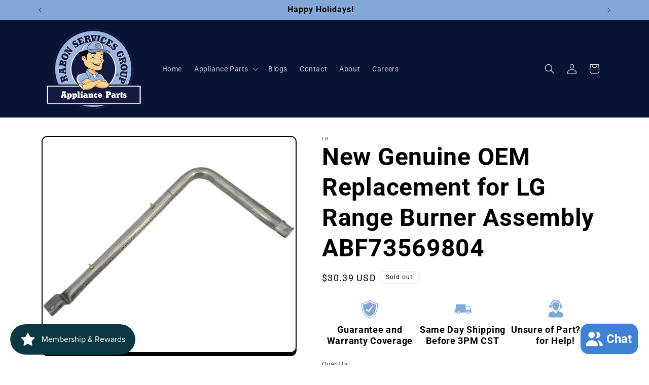

--- FILE ---
content_type: text/html; charset=utf-8
request_url: https://rabonservices.com/products/new-genuine-oem-replacement-for-lg-range-burner-assembly-abf73569804
body_size: 34323
content:
<!doctype html>
<html class="js" lang="en">
  <head>
    <meta charset="utf-8">
    <meta http-equiv="X-UA-Compatible" content="IE=edge">
    <meta name="viewport" content="width=device-width,initial-scale=1">
    <meta name="theme-color" content="">
    <link rel="canonical" href="https://rabonservices.com/products/new-genuine-oem-replacement-for-lg-range-burner-assembly-abf73569804"><link rel="icon" type="image/png" href="//rabonservices.com/cdn/shop/files/61121.RSG_logo_83e4ef46-eb77-4e52-bf99-b0203d22e709.png?crop=center&height=32&v=1714407776&width=32"><link rel="preconnect" href="https://fonts.shopifycdn.com" crossorigin><!-- Google tag (gtag.js) -->
    <script async src="https://www.googletagmanager.com/gtag/js?id=AW-985808112"></script>
    <script>
      window.dataLayer = window.dataLayer || [];
      function gtag(){dataLayer.push(arguments);}
      gtag('js', new Date());
    
      gtag('config', 'AW-985808112');
    </script>




    <title>
      New Genuine OEM Replacement for LG Range Burner Assembly ABF73569804
 &ndash; Rabon Services Group</title>

    
      <meta name="description" content="Item Specifics Condition: Open box Condition Description Brand LG Compatible Model LRGL5821S,LRGL5825D/00,LRGL5823S/00,LRGL5825F/00,LSGL6335D/00,LSGL6335F/00 Set Includes Burner Assembly MPN ABF73569804 Model: LG ABF73569804 Power Source Electric Not sure if this is the right part? Message us with the model number of y">
    

    

<meta property="og:site_name" content="Rabon Services Group">
<meta property="og:url" content="https://rabonservices.com/products/new-genuine-oem-replacement-for-lg-range-burner-assembly-abf73569804">
<meta property="og:title" content="New Genuine OEM Replacement for LG Range Burner Assembly ABF73569804">
<meta property="og:type" content="product">
<meta property="og:description" content="Item Specifics Condition: Open box Condition Description Brand LG Compatible Model LRGL5821S,LRGL5825D/00,LRGL5823S/00,LRGL5825F/00,LSGL6335D/00,LSGL6335F/00 Set Includes Burner Assembly MPN ABF73569804 Model: LG ABF73569804 Power Source Electric Not sure if this is the right part? Message us with the model number of y"><meta property="og:image" content="http://rabonservices.com/cdn/shop/files/57_15ead1fa-c6f5-461b-a4d6-bdca15bd7c59.jpg?v=1745354606">
  <meta property="og:image:secure_url" content="https://rabonservices.com/cdn/shop/files/57_15ead1fa-c6f5-461b-a4d6-bdca15bd7c59.jpg?v=1745354606">
  <meta property="og:image:width" content="1165">
  <meta property="og:image:height" content="993"><meta property="og:price:amount" content="30.39">
  <meta property="og:price:currency" content="USD"><meta name="twitter:card" content="summary_large_image">
<meta name="twitter:title" content="New Genuine OEM Replacement for LG Range Burner Assembly ABF73569804">
<meta name="twitter:description" content="Item Specifics Condition: Open box Condition Description Brand LG Compatible Model LRGL5821S,LRGL5825D/00,LRGL5823S/00,LRGL5825F/00,LSGL6335D/00,LSGL6335F/00 Set Includes Burner Assembly MPN ABF73569804 Model: LG ABF73569804 Power Source Electric Not sure if this is the right part? Message us with the model number of y">


    <script src="//rabonservices.com/cdn/shop/t/2/assets/constants.js?v=58251544750838685771713993224" defer="defer"></script>
    <script src="//rabonservices.com/cdn/shop/t/2/assets/pubsub.js?v=158357773527763999511713993225" defer="defer"></script>
    <script src="//rabonservices.com/cdn/shop/t/2/assets/global.js?v=136628361274817707361713993224" defer="defer"></script><script>window.performance && window.performance.mark && window.performance.mark('shopify.content_for_header.start');</script><meta name="google-site-verification" content="KZFAwjVe_kytxWfrYydN6zkcbuI9cCC2eeV0xfWgKj8">
<meta id="shopify-digital-wallet" name="shopify-digital-wallet" content="/65442414777/digital_wallets/dialog">
<meta name="shopify-checkout-api-token" content="9451490f06949f63b72bbe75b41c3732">
<link rel="alternate" type="application/json+oembed" href="https://rabonservices.com/products/new-genuine-oem-replacement-for-lg-range-burner-assembly-abf73569804.oembed">
<script async="async" src="/checkouts/internal/preloads.js?locale=en-US"></script>
<link rel="preconnect" href="https://shop.app" crossorigin="anonymous">
<script async="async" src="https://shop.app/checkouts/internal/preloads.js?locale=en-US&shop_id=65442414777" crossorigin="anonymous"></script>
<script id="apple-pay-shop-capabilities" type="application/json">{"shopId":65442414777,"countryCode":"US","currencyCode":"USD","merchantCapabilities":["supports3DS"],"merchantId":"gid:\/\/shopify\/Shop\/65442414777","merchantName":"Rabon Services Group","requiredBillingContactFields":["postalAddress","email","phone"],"requiredShippingContactFields":["postalAddress","email","phone"],"shippingType":"shipping","supportedNetworks":["visa","masterCard","amex","discover","elo","jcb"],"total":{"type":"pending","label":"Rabon Services Group","amount":"1.00"},"shopifyPaymentsEnabled":true,"supportsSubscriptions":true}</script>
<script id="shopify-features" type="application/json">{"accessToken":"9451490f06949f63b72bbe75b41c3732","betas":["rich-media-storefront-analytics"],"domain":"rabonservices.com","predictiveSearch":true,"shopId":65442414777,"locale":"en"}</script>
<script>var Shopify = Shopify || {};
Shopify.shop = "rabon-services.myshopify.com";
Shopify.locale = "en";
Shopify.currency = {"active":"USD","rate":"1.0"};
Shopify.country = "US";
Shopify.theme = {"name":"Updated copy of Crave","id":136853946553,"schema_name":"Crave","schema_version":"14.0.0","theme_store_id":1363,"role":"main"};
Shopify.theme.handle = "null";
Shopify.theme.style = {"id":null,"handle":null};
Shopify.cdnHost = "rabonservices.com/cdn";
Shopify.routes = Shopify.routes || {};
Shopify.routes.root = "/";</script>
<script type="module">!function(o){(o.Shopify=o.Shopify||{}).modules=!0}(window);</script>
<script>!function(o){function n(){var o=[];function n(){o.push(Array.prototype.slice.apply(arguments))}return n.q=o,n}var t=o.Shopify=o.Shopify||{};t.loadFeatures=n(),t.autoloadFeatures=n()}(window);</script>
<script>
  window.ShopifyPay = window.ShopifyPay || {};
  window.ShopifyPay.apiHost = "shop.app\/pay";
  window.ShopifyPay.redirectState = null;
</script>
<script id="shop-js-analytics" type="application/json">{"pageType":"product"}</script>
<script defer="defer" async type="module" src="//rabonservices.com/cdn/shopifycloud/shop-js/modules/v2/client.init-shop-cart-sync_BT-GjEfc.en.esm.js"></script>
<script defer="defer" async type="module" src="//rabonservices.com/cdn/shopifycloud/shop-js/modules/v2/chunk.common_D58fp_Oc.esm.js"></script>
<script defer="defer" async type="module" src="//rabonservices.com/cdn/shopifycloud/shop-js/modules/v2/chunk.modal_xMitdFEc.esm.js"></script>
<script type="module">
  await import("//rabonservices.com/cdn/shopifycloud/shop-js/modules/v2/client.init-shop-cart-sync_BT-GjEfc.en.esm.js");
await import("//rabonservices.com/cdn/shopifycloud/shop-js/modules/v2/chunk.common_D58fp_Oc.esm.js");
await import("//rabonservices.com/cdn/shopifycloud/shop-js/modules/v2/chunk.modal_xMitdFEc.esm.js");

  window.Shopify.SignInWithShop?.initShopCartSync?.({"fedCMEnabled":true,"windoidEnabled":true});

</script>
<script defer="defer" async type="module" src="//rabonservices.com/cdn/shopifycloud/shop-js/modules/v2/client.payment-terms_Ci9AEqFq.en.esm.js"></script>
<script defer="defer" async type="module" src="//rabonservices.com/cdn/shopifycloud/shop-js/modules/v2/chunk.common_D58fp_Oc.esm.js"></script>
<script defer="defer" async type="module" src="//rabonservices.com/cdn/shopifycloud/shop-js/modules/v2/chunk.modal_xMitdFEc.esm.js"></script>
<script type="module">
  await import("//rabonservices.com/cdn/shopifycloud/shop-js/modules/v2/client.payment-terms_Ci9AEqFq.en.esm.js");
await import("//rabonservices.com/cdn/shopifycloud/shop-js/modules/v2/chunk.common_D58fp_Oc.esm.js");
await import("//rabonservices.com/cdn/shopifycloud/shop-js/modules/v2/chunk.modal_xMitdFEc.esm.js");

  
</script>
<script>
  window.Shopify = window.Shopify || {};
  if (!window.Shopify.featureAssets) window.Shopify.featureAssets = {};
  window.Shopify.featureAssets['shop-js'] = {"shop-cart-sync":["modules/v2/client.shop-cart-sync_DZOKe7Ll.en.esm.js","modules/v2/chunk.common_D58fp_Oc.esm.js","modules/v2/chunk.modal_xMitdFEc.esm.js"],"init-fed-cm":["modules/v2/client.init-fed-cm_B6oLuCjv.en.esm.js","modules/v2/chunk.common_D58fp_Oc.esm.js","modules/v2/chunk.modal_xMitdFEc.esm.js"],"shop-cash-offers":["modules/v2/client.shop-cash-offers_D2sdYoxE.en.esm.js","modules/v2/chunk.common_D58fp_Oc.esm.js","modules/v2/chunk.modal_xMitdFEc.esm.js"],"shop-login-button":["modules/v2/client.shop-login-button_QeVjl5Y3.en.esm.js","modules/v2/chunk.common_D58fp_Oc.esm.js","modules/v2/chunk.modal_xMitdFEc.esm.js"],"pay-button":["modules/v2/client.pay-button_DXTOsIq6.en.esm.js","modules/v2/chunk.common_D58fp_Oc.esm.js","modules/v2/chunk.modal_xMitdFEc.esm.js"],"shop-button":["modules/v2/client.shop-button_DQZHx9pm.en.esm.js","modules/v2/chunk.common_D58fp_Oc.esm.js","modules/v2/chunk.modal_xMitdFEc.esm.js"],"avatar":["modules/v2/client.avatar_BTnouDA3.en.esm.js"],"init-windoid":["modules/v2/client.init-windoid_CR1B-cfM.en.esm.js","modules/v2/chunk.common_D58fp_Oc.esm.js","modules/v2/chunk.modal_xMitdFEc.esm.js"],"init-shop-for-new-customer-accounts":["modules/v2/client.init-shop-for-new-customer-accounts_C_vY_xzh.en.esm.js","modules/v2/client.shop-login-button_QeVjl5Y3.en.esm.js","modules/v2/chunk.common_D58fp_Oc.esm.js","modules/v2/chunk.modal_xMitdFEc.esm.js"],"init-shop-email-lookup-coordinator":["modules/v2/client.init-shop-email-lookup-coordinator_BI7n9ZSv.en.esm.js","modules/v2/chunk.common_D58fp_Oc.esm.js","modules/v2/chunk.modal_xMitdFEc.esm.js"],"init-shop-cart-sync":["modules/v2/client.init-shop-cart-sync_BT-GjEfc.en.esm.js","modules/v2/chunk.common_D58fp_Oc.esm.js","modules/v2/chunk.modal_xMitdFEc.esm.js"],"shop-toast-manager":["modules/v2/client.shop-toast-manager_DiYdP3xc.en.esm.js","modules/v2/chunk.common_D58fp_Oc.esm.js","modules/v2/chunk.modal_xMitdFEc.esm.js"],"init-customer-accounts":["modules/v2/client.init-customer-accounts_D9ZNqS-Q.en.esm.js","modules/v2/client.shop-login-button_QeVjl5Y3.en.esm.js","modules/v2/chunk.common_D58fp_Oc.esm.js","modules/v2/chunk.modal_xMitdFEc.esm.js"],"init-customer-accounts-sign-up":["modules/v2/client.init-customer-accounts-sign-up_iGw4briv.en.esm.js","modules/v2/client.shop-login-button_QeVjl5Y3.en.esm.js","modules/v2/chunk.common_D58fp_Oc.esm.js","modules/v2/chunk.modal_xMitdFEc.esm.js"],"shop-follow-button":["modules/v2/client.shop-follow-button_CqMgW2wH.en.esm.js","modules/v2/chunk.common_D58fp_Oc.esm.js","modules/v2/chunk.modal_xMitdFEc.esm.js"],"checkout-modal":["modules/v2/client.checkout-modal_xHeaAweL.en.esm.js","modules/v2/chunk.common_D58fp_Oc.esm.js","modules/v2/chunk.modal_xMitdFEc.esm.js"],"shop-login":["modules/v2/client.shop-login_D91U-Q7h.en.esm.js","modules/v2/chunk.common_D58fp_Oc.esm.js","modules/v2/chunk.modal_xMitdFEc.esm.js"],"lead-capture":["modules/v2/client.lead-capture_BJmE1dJe.en.esm.js","modules/v2/chunk.common_D58fp_Oc.esm.js","modules/v2/chunk.modal_xMitdFEc.esm.js"],"payment-terms":["modules/v2/client.payment-terms_Ci9AEqFq.en.esm.js","modules/v2/chunk.common_D58fp_Oc.esm.js","modules/v2/chunk.modal_xMitdFEc.esm.js"]};
</script>
<script id="__st">var __st={"a":65442414777,"offset":-21600,"reqid":"ff0ff3d1-48d0-46a2-8d9d-bda0dd123210-1769195945","pageurl":"rabonservices.com\/products\/new-genuine-oem-replacement-for-lg-range-burner-assembly-abf73569804","u":"ee8b552ba54d","p":"product","rtyp":"product","rid":7816192458937};</script>
<script>window.ShopifyPaypalV4VisibilityTracking = true;</script>
<script id="captcha-bootstrap">!function(){'use strict';const t='contact',e='account',n='new_comment',o=[[t,t],['blogs',n],['comments',n],[t,'customer']],c=[[e,'customer_login'],[e,'guest_login'],[e,'recover_customer_password'],[e,'create_customer']],r=t=>t.map((([t,e])=>`form[action*='/${t}']:not([data-nocaptcha='true']) input[name='form_type'][value='${e}']`)).join(','),a=t=>()=>t?[...document.querySelectorAll(t)].map((t=>t.form)):[];function s(){const t=[...o],e=r(t);return a(e)}const i='password',u='form_key',d=['recaptcha-v3-token','g-recaptcha-response','h-captcha-response',i],f=()=>{try{return window.sessionStorage}catch{return}},m='__shopify_v',_=t=>t.elements[u];function p(t,e,n=!1){try{const o=window.sessionStorage,c=JSON.parse(o.getItem(e)),{data:r}=function(t){const{data:e,action:n}=t;return t[m]||n?{data:e,action:n}:{data:t,action:n}}(c);for(const[e,n]of Object.entries(r))t.elements[e]&&(t.elements[e].value=n);n&&o.removeItem(e)}catch(o){console.error('form repopulation failed',{error:o})}}const l='form_type',E='cptcha';function T(t){t.dataset[E]=!0}const w=window,h=w.document,L='Shopify',v='ce_forms',y='captcha';let A=!1;((t,e)=>{const n=(g='f06e6c50-85a8-45c8-87d0-21a2b65856fe',I='https://cdn.shopify.com/shopifycloud/storefront-forms-hcaptcha/ce_storefront_forms_captcha_hcaptcha.v1.5.2.iife.js',D={infoText:'Protected by hCaptcha',privacyText:'Privacy',termsText:'Terms'},(t,e,n)=>{const o=w[L][v],c=o.bindForm;if(c)return c(t,g,e,D).then(n);var r;o.q.push([[t,g,e,D],n]),r=I,A||(h.body.append(Object.assign(h.createElement('script'),{id:'captcha-provider',async:!0,src:r})),A=!0)});var g,I,D;w[L]=w[L]||{},w[L][v]=w[L][v]||{},w[L][v].q=[],w[L][y]=w[L][y]||{},w[L][y].protect=function(t,e){n(t,void 0,e),T(t)},Object.freeze(w[L][y]),function(t,e,n,w,h,L){const[v,y,A,g]=function(t,e,n){const i=e?o:[],u=t?c:[],d=[...i,...u],f=r(d),m=r(i),_=r(d.filter((([t,e])=>n.includes(e))));return[a(f),a(m),a(_),s()]}(w,h,L),I=t=>{const e=t.target;return e instanceof HTMLFormElement?e:e&&e.form},D=t=>v().includes(t);t.addEventListener('submit',(t=>{const e=I(t);if(!e)return;const n=D(e)&&!e.dataset.hcaptchaBound&&!e.dataset.recaptchaBound,o=_(e),c=g().includes(e)&&(!o||!o.value);(n||c)&&t.preventDefault(),c&&!n&&(function(t){try{if(!f())return;!function(t){const e=f();if(!e)return;const n=_(t);if(!n)return;const o=n.value;o&&e.removeItem(o)}(t);const e=Array.from(Array(32),(()=>Math.random().toString(36)[2])).join('');!function(t,e){_(t)||t.append(Object.assign(document.createElement('input'),{type:'hidden',name:u})),t.elements[u].value=e}(t,e),function(t,e){const n=f();if(!n)return;const o=[...t.querySelectorAll(`input[type='${i}']`)].map((({name:t})=>t)),c=[...d,...o],r={};for(const[a,s]of new FormData(t).entries())c.includes(a)||(r[a]=s);n.setItem(e,JSON.stringify({[m]:1,action:t.action,data:r}))}(t,e)}catch(e){console.error('failed to persist form',e)}}(e),e.submit())}));const S=(t,e)=>{t&&!t.dataset[E]&&(n(t,e.some((e=>e===t))),T(t))};for(const o of['focusin','change'])t.addEventListener(o,(t=>{const e=I(t);D(e)&&S(e,y())}));const B=e.get('form_key'),M=e.get(l),P=B&&M;t.addEventListener('DOMContentLoaded',(()=>{const t=y();if(P)for(const e of t)e.elements[l].value===M&&p(e,B);[...new Set([...A(),...v().filter((t=>'true'===t.dataset.shopifyCaptcha))])].forEach((e=>S(e,t)))}))}(h,new URLSearchParams(w.location.search),n,t,e,['guest_login'])})(!0,!0)}();</script>
<script integrity="sha256-4kQ18oKyAcykRKYeNunJcIwy7WH5gtpwJnB7kiuLZ1E=" data-source-attribution="shopify.loadfeatures" defer="defer" src="//rabonservices.com/cdn/shopifycloud/storefront/assets/storefront/load_feature-a0a9edcb.js" crossorigin="anonymous"></script>
<script crossorigin="anonymous" defer="defer" src="//rabonservices.com/cdn/shopifycloud/storefront/assets/shopify_pay/storefront-65b4c6d7.js?v=20250812"></script>
<script data-source-attribution="shopify.dynamic_checkout.dynamic.init">var Shopify=Shopify||{};Shopify.PaymentButton=Shopify.PaymentButton||{isStorefrontPortableWallets:!0,init:function(){window.Shopify.PaymentButton.init=function(){};var t=document.createElement("script");t.src="https://rabonservices.com/cdn/shopifycloud/portable-wallets/latest/portable-wallets.en.js",t.type="module",document.head.appendChild(t)}};
</script>
<script data-source-attribution="shopify.dynamic_checkout.buyer_consent">
  function portableWalletsHideBuyerConsent(e){var t=document.getElementById("shopify-buyer-consent"),n=document.getElementById("shopify-subscription-policy-button");t&&n&&(t.classList.add("hidden"),t.setAttribute("aria-hidden","true"),n.removeEventListener("click",e))}function portableWalletsShowBuyerConsent(e){var t=document.getElementById("shopify-buyer-consent"),n=document.getElementById("shopify-subscription-policy-button");t&&n&&(t.classList.remove("hidden"),t.removeAttribute("aria-hidden"),n.addEventListener("click",e))}window.Shopify?.PaymentButton&&(window.Shopify.PaymentButton.hideBuyerConsent=portableWalletsHideBuyerConsent,window.Shopify.PaymentButton.showBuyerConsent=portableWalletsShowBuyerConsent);
</script>
<script>
  function portableWalletsCleanup(e){e&&e.src&&console.error("Failed to load portable wallets script "+e.src);var t=document.querySelectorAll("shopify-accelerated-checkout .shopify-payment-button__skeleton, shopify-accelerated-checkout-cart .wallet-cart-button__skeleton"),e=document.getElementById("shopify-buyer-consent");for(let e=0;e<t.length;e++)t[e].remove();e&&e.remove()}function portableWalletsNotLoadedAsModule(e){e instanceof ErrorEvent&&"string"==typeof e.message&&e.message.includes("import.meta")&&"string"==typeof e.filename&&e.filename.includes("portable-wallets")&&(window.removeEventListener("error",portableWalletsNotLoadedAsModule),window.Shopify.PaymentButton.failedToLoad=e,"loading"===document.readyState?document.addEventListener("DOMContentLoaded",window.Shopify.PaymentButton.init):window.Shopify.PaymentButton.init())}window.addEventListener("error",portableWalletsNotLoadedAsModule);
</script>

<script type="module" src="https://rabonservices.com/cdn/shopifycloud/portable-wallets/latest/portable-wallets.en.js" onError="portableWalletsCleanup(this)" crossorigin="anonymous"></script>
<script nomodule>
  document.addEventListener("DOMContentLoaded", portableWalletsCleanup);
</script>

<link id="shopify-accelerated-checkout-styles" rel="stylesheet" media="screen" href="https://rabonservices.com/cdn/shopifycloud/portable-wallets/latest/accelerated-checkout-backwards-compat.css" crossorigin="anonymous">
<style id="shopify-accelerated-checkout-cart">
        #shopify-buyer-consent {
  margin-top: 1em;
  display: inline-block;
  width: 100%;
}

#shopify-buyer-consent.hidden {
  display: none;
}

#shopify-subscription-policy-button {
  background: none;
  border: none;
  padding: 0;
  text-decoration: underline;
  font-size: inherit;
  cursor: pointer;
}

#shopify-subscription-policy-button::before {
  box-shadow: none;
}

      </style>
<script id="sections-script" data-sections="header" defer="defer" src="//rabonservices.com/cdn/shop/t/2/compiled_assets/scripts.js?v=222"></script>
<script>window.performance && window.performance.mark && window.performance.mark('shopify.content_for_header.end');</script>


    <style data-shopify>
      @font-face {
  font-family: Roboto;
  font-weight: 400;
  font-style: normal;
  font-display: swap;
  src: url("//rabonservices.com/cdn/fonts/roboto/roboto_n4.2019d890f07b1852f56ce63ba45b2db45d852cba.woff2") format("woff2"),
       url("//rabonservices.com/cdn/fonts/roboto/roboto_n4.238690e0007583582327135619c5f7971652fa9d.woff") format("woff");
}

      @font-face {
  font-family: Roboto;
  font-weight: 700;
  font-style: normal;
  font-display: swap;
  src: url("//rabonservices.com/cdn/fonts/roboto/roboto_n7.f38007a10afbbde8976c4056bfe890710d51dec2.woff2") format("woff2"),
       url("//rabonservices.com/cdn/fonts/roboto/roboto_n7.94bfdd3e80c7be00e128703d245c207769d763f9.woff") format("woff");
}

      @font-face {
  font-family: Roboto;
  font-weight: 400;
  font-style: italic;
  font-display: swap;
  src: url("//rabonservices.com/cdn/fonts/roboto/roboto_i4.57ce898ccda22ee84f49e6b57ae302250655e2d4.woff2") format("woff2"),
       url("//rabonservices.com/cdn/fonts/roboto/roboto_i4.b21f3bd061cbcb83b824ae8c7671a82587b264bf.woff") format("woff");
}

      @font-face {
  font-family: Roboto;
  font-weight: 700;
  font-style: italic;
  font-display: swap;
  src: url("//rabonservices.com/cdn/fonts/roboto/roboto_i7.7ccaf9410746f2c53340607c42c43f90a9005937.woff2") format("woff2"),
       url("//rabonservices.com/cdn/fonts/roboto/roboto_i7.49ec21cdd7148292bffea74c62c0df6e93551516.woff") format("woff");
}

      @font-face {
  font-family: Roboto;
  font-weight: 700;
  font-style: normal;
  font-display: swap;
  src: url("//rabonservices.com/cdn/fonts/roboto/roboto_n7.f38007a10afbbde8976c4056bfe890710d51dec2.woff2") format("woff2"),
       url("//rabonservices.com/cdn/fonts/roboto/roboto_n7.94bfdd3e80c7be00e128703d245c207769d763f9.woff") format("woff");
}


      
        :root,
        .color-scheme-1 {
          --color-background: 255,255,255;
        
          --gradient-background: #ffffff;
        

        

        --color-foreground: 0,0,0;
        --color-background-contrast: 191,191,191;
        --color-shadow: 0,0,0;
        --color-button: 65,129,212;
        --color-button-text: 0,0,0;
        --color-secondary-button: 255,255,255;
        --color-secondary-button-text: 0,0,0;
        --color-link: 0,0,0;
        --color-badge-foreground: 0,0,0;
        --color-badge-background: 255,255,255;
        --color-badge-border: 0,0,0;
        --payment-terms-background-color: rgb(255 255 255);
      }
      
        
        .color-scheme-2 {
          --color-background: 250,249,225;
        
          --gradient-background: #faf9e1;
        

        

        --color-foreground: 0,0,0;
        --color-background-contrast: 232,227,116;
        --color-shadow: 61,8,27;
        --color-button: 0,0,0;
        --color-button-text: 250,249,225;
        --color-secondary-button: 250,249,225;
        --color-secondary-button-text: 61,8,27;
        --color-link: 61,8,27;
        --color-badge-foreground: 0,0,0;
        --color-badge-background: 250,249,225;
        --color-badge-border: 0,0,0;
        --payment-terms-background-color: rgb(250 249 225);
      }
      
        
        .color-scheme-3 {
          --color-background: 131,168,216;
        
          --gradient-background: #83a8d8;
        

        

        --color-foreground: 0,0,0;
        --color-background-contrast: 53,102,167;
        --color-shadow: 61,8,27;
        --color-button: 0,0,0;
        --color-button-text: 61,8,27;
        --color-secondary-button: 131,168,216;
        --color-secondary-button-text: 242,239,221;
        --color-link: 242,239,221;
        --color-badge-foreground: 0,0,0;
        --color-badge-background: 131,168,216;
        --color-badge-border: 0,0,0;
        --payment-terms-background-color: rgb(131 168 216);
      }
      
        
        .color-scheme-4 {
          --color-background: 9,19,51;
        
          --gradient-background: #091333;
        

        

        --color-foreground: 255,255,255;
        --color-background-contrast: 89,122,226;
        --color-shadow: 0,0,0;
        --color-button: 242,239,221;
        --color-button-text: 145,15,63;
        --color-secondary-button: 9,19,51;
        --color-secondary-button-text: 242,239,221;
        --color-link: 242,239,221;
        --color-badge-foreground: 255,255,255;
        --color-badge-background: 9,19,51;
        --color-badge-border: 255,255,255;
        --payment-terms-background-color: rgb(9 19 51);
      }
      
        
        .color-scheme-5 {
          --color-background: 9,19,51;
        
          --gradient-background: #091333;
        

        

        --color-foreground: 255,255,255;
        --color-background-contrast: 89,122,226;
        --color-shadow: 23,115,176;
        --color-button: 255,255,255;
        --color-button-text: 249,229,71;
        --color-secondary-button: 9,19,51;
        --color-secondary-button-text: 255,255,255;
        --color-link: 255,255,255;
        --color-badge-foreground: 255,255,255;
        --color-badge-background: 9,19,51;
        --color-badge-border: 255,255,255;
        --payment-terms-background-color: rgb(9 19 51);
      }
      

      body, .color-scheme-1, .color-scheme-2, .color-scheme-3, .color-scheme-4, .color-scheme-5 {
        color: rgba(var(--color-foreground), 0.75);
        background-color: rgb(var(--color-background));
      }

      :root {
        --font-body-family: Roboto, sans-serif;
        --font-body-style: normal;
        --font-body-weight: 400;
        --font-body-weight-bold: 700;

        --font-heading-family: Roboto, sans-serif;
        --font-heading-style: normal;
        --font-heading-weight: 700;

        --font-body-scale: 1.0;
        --font-heading-scale: 1.2;

        --media-padding: px;
        --media-border-opacity: 1.0;
        --media-border-width: 2px;
        --media-radius: 12px;
        --media-shadow-opacity: 1.0;
        --media-shadow-horizontal-offset: 0px;
        --media-shadow-vertical-offset: 6px;
        --media-shadow-blur-radius: 0px;
        --media-shadow-visible: 1;

        --page-width: 120rem;
        --page-width-margin: 0rem;

        --product-card-image-padding: 0.0rem;
        --product-card-corner-radius: 1.2rem;
        --product-card-text-alignment: left;
        --product-card-border-width: 0.2rem;
        --product-card-border-opacity: 1.0;
        --product-card-shadow-opacity: 1.0;
        --product-card-shadow-visible: 1;
        --product-card-shadow-horizontal-offset: 0.0rem;
        --product-card-shadow-vertical-offset: 0.4rem;
        --product-card-shadow-blur-radius: 0.0rem;

        --collection-card-image-padding: 0.0rem;
        --collection-card-corner-radius: 1.2rem;
        --collection-card-text-alignment: left;
        --collection-card-border-width: 0.2rem;
        --collection-card-border-opacity: 1.0;
        --collection-card-shadow-opacity: 1.0;
        --collection-card-shadow-visible: 1;
        --collection-card-shadow-horizontal-offset: 0.0rem;
        --collection-card-shadow-vertical-offset: 0.4rem;
        --collection-card-shadow-blur-radius: 0.0rem;

        --blog-card-image-padding: 0.0rem;
        --blog-card-corner-radius: 1.2rem;
        --blog-card-text-alignment: left;
        --blog-card-border-width: 0.2rem;
        --blog-card-border-opacity: 1.0;
        --blog-card-shadow-opacity: 1.0;
        --blog-card-shadow-visible: 1;
        --blog-card-shadow-horizontal-offset: 0.0rem;
        --blog-card-shadow-vertical-offset: 0.4rem;
        --blog-card-shadow-blur-radius: 0.0rem;

        --badge-corner-radius: 4.0rem;

        --popup-border-width: 2px;
        --popup-border-opacity: 1.0;
        --popup-corner-radius: 12px;
        --popup-shadow-opacity: 1.0;
        --popup-shadow-horizontal-offset: 0px;
        --popup-shadow-vertical-offset: 2px;
        --popup-shadow-blur-radius: 0px;

        --drawer-border-width: 3px;
        --drawer-border-opacity: 0.1;
        --drawer-shadow-opacity: 1.0;
        --drawer-shadow-horizontal-offset: 6px;
        --drawer-shadow-vertical-offset: 6px;
        --drawer-shadow-blur-radius: 0px;

        --spacing-sections-desktop: 64px;
        --spacing-sections-mobile: 45px;

        --grid-desktop-vertical-spacing: 20px;
        --grid-desktop-horizontal-spacing: 16px;
        --grid-mobile-vertical-spacing: 10px;
        --grid-mobile-horizontal-spacing: 8px;

        --text-boxes-border-opacity: 1.0;
        --text-boxes-border-width: 2px;
        --text-boxes-radius: 12px;
        --text-boxes-shadow-opacity: 1.0;
        --text-boxes-shadow-visible: 1;
        --text-boxes-shadow-horizontal-offset: 0px;
        --text-boxes-shadow-vertical-offset: 6px;
        --text-boxes-shadow-blur-radius: 0px;

        --buttons-radius: 40px;
        --buttons-radius-outset: 42px;
        --buttons-border-width: 2px;
        --buttons-border-opacity: 1.0;
        --buttons-shadow-opacity: 0.9;
        --buttons-shadow-visible: 1;
        --buttons-shadow-horizontal-offset: 0px;
        --buttons-shadow-vertical-offset: 2px;
        --buttons-shadow-blur-radius: 0px;
        --buttons-border-offset: 0.3px;

        --inputs-radius: 12px;
        --inputs-border-width: 2px;
        --inputs-border-opacity: 1.0;
        --inputs-shadow-opacity: 1.0;
        --inputs-shadow-horizontal-offset: 0px;
        --inputs-margin-offset: 2px;
        --inputs-shadow-vertical-offset: 2px;
        --inputs-shadow-blur-radius: 0px;
        --inputs-radius-outset: 14px;

        --variant-pills-radius: 40px;
        --variant-pills-border-width: 1px;
        --variant-pills-border-opacity: 0.55;
        --variant-pills-shadow-opacity: 0.0;
        --variant-pills-shadow-horizontal-offset: 0px;
        --variant-pills-shadow-vertical-offset: 0px;
        --variant-pills-shadow-blur-radius: 0px;
      }

      *,
      *::before,
      *::after {
        box-sizing: inherit;
      }

      html {
        box-sizing: border-box;
        font-size: calc(var(--font-body-scale) * 62.5%);
        height: 100%;
      }

      body {
        display: grid;
        grid-template-rows: auto auto 1fr auto;
        grid-template-columns: 100%;
        min-height: 100%;
        margin: 0;
        font-size: 1.5rem;
        letter-spacing: 0.06rem;
        line-height: calc(1 + 0.8 / var(--font-body-scale));
        font-family: var(--font-body-family);
        font-style: var(--font-body-style);
        font-weight: var(--font-body-weight);
      }

      @media screen and (min-width: 750px) {
        body {
          font-size: 1.6rem;
        }
      }
    </style>

    <link href="//rabonservices.com/cdn/shop/t/2/assets/base.css?v=154717986698973659221713995947" rel="stylesheet" type="text/css" media="all" />

      <link rel="preload" as="font" href="//rabonservices.com/cdn/fonts/roboto/roboto_n4.2019d890f07b1852f56ce63ba45b2db45d852cba.woff2" type="font/woff2" crossorigin>
      

      <link rel="preload" as="font" href="//rabonservices.com/cdn/fonts/roboto/roboto_n7.f38007a10afbbde8976c4056bfe890710d51dec2.woff2" type="font/woff2" crossorigin>
      
<link
        rel="stylesheet"
        href="//rabonservices.com/cdn/shop/t/2/assets/component-predictive-search.css?v=118923337488134913561713993224"
        media="print"
        onload="this.media='all'"
      ><script>
      if (Shopify.designMode) {
        document.documentElement.classList.add('shopify-design-mode');
      }
    </script>
  <script src="https://cdn.shopify.com/extensions/019beb59-2ad7-795b-b497-524ff9648d2b/smile-io-274/assets/smile-loader.js" type="text/javascript" defer="defer"></script>
<script src="https://cdn.shopify.com/extensions/e8878072-2f6b-4e89-8082-94b04320908d/inbox-1254/assets/inbox-chat-loader.js" type="text/javascript" defer="defer"></script>
<link href="https://monorail-edge.shopifysvc.com" rel="dns-prefetch">
<script>(function(){if ("sendBeacon" in navigator && "performance" in window) {try {var session_token_from_headers = performance.getEntriesByType('navigation')[0].serverTiming.find(x => x.name == '_s').description;} catch {var session_token_from_headers = undefined;}var session_cookie_matches = document.cookie.match(/_shopify_s=([^;]*)/);var session_token_from_cookie = session_cookie_matches && session_cookie_matches.length === 2 ? session_cookie_matches[1] : "";var session_token = session_token_from_headers || session_token_from_cookie || "";function handle_abandonment_event(e) {var entries = performance.getEntries().filter(function(entry) {return /monorail-edge.shopifysvc.com/.test(entry.name);});if (!window.abandonment_tracked && entries.length === 0) {window.abandonment_tracked = true;var currentMs = Date.now();var navigation_start = performance.timing.navigationStart;var payload = {shop_id: 65442414777,url: window.location.href,navigation_start,duration: currentMs - navigation_start,session_token,page_type: "product"};window.navigator.sendBeacon("https://monorail-edge.shopifysvc.com/v1/produce", JSON.stringify({schema_id: "online_store_buyer_site_abandonment/1.1",payload: payload,metadata: {event_created_at_ms: currentMs,event_sent_at_ms: currentMs}}));}}window.addEventListener('pagehide', handle_abandonment_event);}}());</script>
<script id="web-pixels-manager-setup">(function e(e,d,r,n,o){if(void 0===o&&(o={}),!Boolean(null===(a=null===(i=window.Shopify)||void 0===i?void 0:i.analytics)||void 0===a?void 0:a.replayQueue)){var i,a;window.Shopify=window.Shopify||{};var t=window.Shopify;t.analytics=t.analytics||{};var s=t.analytics;s.replayQueue=[],s.publish=function(e,d,r){return s.replayQueue.push([e,d,r]),!0};try{self.performance.mark("wpm:start")}catch(e){}var l=function(){var e={modern:/Edge?\/(1{2}[4-9]|1[2-9]\d|[2-9]\d{2}|\d{4,})\.\d+(\.\d+|)|Firefox\/(1{2}[4-9]|1[2-9]\d|[2-9]\d{2}|\d{4,})\.\d+(\.\d+|)|Chrom(ium|e)\/(9{2}|\d{3,})\.\d+(\.\d+|)|(Maci|X1{2}).+ Version\/(15\.\d+|(1[6-9]|[2-9]\d|\d{3,})\.\d+)([,.]\d+|)( \(\w+\)|)( Mobile\/\w+|) Safari\/|Chrome.+OPR\/(9{2}|\d{3,})\.\d+\.\d+|(CPU[ +]OS|iPhone[ +]OS|CPU[ +]iPhone|CPU IPhone OS|CPU iPad OS)[ +]+(15[._]\d+|(1[6-9]|[2-9]\d|\d{3,})[._]\d+)([._]\d+|)|Android:?[ /-](13[3-9]|1[4-9]\d|[2-9]\d{2}|\d{4,})(\.\d+|)(\.\d+|)|Android.+Firefox\/(13[5-9]|1[4-9]\d|[2-9]\d{2}|\d{4,})\.\d+(\.\d+|)|Android.+Chrom(ium|e)\/(13[3-9]|1[4-9]\d|[2-9]\d{2}|\d{4,})\.\d+(\.\d+|)|SamsungBrowser\/([2-9]\d|\d{3,})\.\d+/,legacy:/Edge?\/(1[6-9]|[2-9]\d|\d{3,})\.\d+(\.\d+|)|Firefox\/(5[4-9]|[6-9]\d|\d{3,})\.\d+(\.\d+|)|Chrom(ium|e)\/(5[1-9]|[6-9]\d|\d{3,})\.\d+(\.\d+|)([\d.]+$|.*Safari\/(?![\d.]+ Edge\/[\d.]+$))|(Maci|X1{2}).+ Version\/(10\.\d+|(1[1-9]|[2-9]\d|\d{3,})\.\d+)([,.]\d+|)( \(\w+\)|)( Mobile\/\w+|) Safari\/|Chrome.+OPR\/(3[89]|[4-9]\d|\d{3,})\.\d+\.\d+|(CPU[ +]OS|iPhone[ +]OS|CPU[ +]iPhone|CPU IPhone OS|CPU iPad OS)[ +]+(10[._]\d+|(1[1-9]|[2-9]\d|\d{3,})[._]\d+)([._]\d+|)|Android:?[ /-](13[3-9]|1[4-9]\d|[2-9]\d{2}|\d{4,})(\.\d+|)(\.\d+|)|Mobile Safari.+OPR\/([89]\d|\d{3,})\.\d+\.\d+|Android.+Firefox\/(13[5-9]|1[4-9]\d|[2-9]\d{2}|\d{4,})\.\d+(\.\d+|)|Android.+Chrom(ium|e)\/(13[3-9]|1[4-9]\d|[2-9]\d{2}|\d{4,})\.\d+(\.\d+|)|Android.+(UC? ?Browser|UCWEB|U3)[ /]?(15\.([5-9]|\d{2,})|(1[6-9]|[2-9]\d|\d{3,})\.\d+)\.\d+|SamsungBrowser\/(5\.\d+|([6-9]|\d{2,})\.\d+)|Android.+MQ{2}Browser\/(14(\.(9|\d{2,})|)|(1[5-9]|[2-9]\d|\d{3,})(\.\d+|))(\.\d+|)|K[Aa][Ii]OS\/(3\.\d+|([4-9]|\d{2,})\.\d+)(\.\d+|)/},d=e.modern,r=e.legacy,n=navigator.userAgent;return n.match(d)?"modern":n.match(r)?"legacy":"unknown"}(),u="modern"===l?"modern":"legacy",c=(null!=n?n:{modern:"",legacy:""})[u],f=function(e){return[e.baseUrl,"/wpm","/b",e.hashVersion,"modern"===e.buildTarget?"m":"l",".js"].join("")}({baseUrl:d,hashVersion:r,buildTarget:u}),m=function(e){var d=e.version,r=e.bundleTarget,n=e.surface,o=e.pageUrl,i=e.monorailEndpoint;return{emit:function(e){var a=e.status,t=e.errorMsg,s=(new Date).getTime(),l=JSON.stringify({metadata:{event_sent_at_ms:s},events:[{schema_id:"web_pixels_manager_load/3.1",payload:{version:d,bundle_target:r,page_url:o,status:a,surface:n,error_msg:t},metadata:{event_created_at_ms:s}}]});if(!i)return console&&console.warn&&console.warn("[Web Pixels Manager] No Monorail endpoint provided, skipping logging."),!1;try{return self.navigator.sendBeacon.bind(self.navigator)(i,l)}catch(e){}var u=new XMLHttpRequest;try{return u.open("POST",i,!0),u.setRequestHeader("Content-Type","text/plain"),u.send(l),!0}catch(e){return console&&console.warn&&console.warn("[Web Pixels Manager] Got an unhandled error while logging to Monorail."),!1}}}}({version:r,bundleTarget:l,surface:e.surface,pageUrl:self.location.href,monorailEndpoint:e.monorailEndpoint});try{o.browserTarget=l,function(e){var d=e.src,r=e.async,n=void 0===r||r,o=e.onload,i=e.onerror,a=e.sri,t=e.scriptDataAttributes,s=void 0===t?{}:t,l=document.createElement("script"),u=document.querySelector("head"),c=document.querySelector("body");if(l.async=n,l.src=d,a&&(l.integrity=a,l.crossOrigin="anonymous"),s)for(var f in s)if(Object.prototype.hasOwnProperty.call(s,f))try{l.dataset[f]=s[f]}catch(e){}if(o&&l.addEventListener("load",o),i&&l.addEventListener("error",i),u)u.appendChild(l);else{if(!c)throw new Error("Did not find a head or body element to append the script");c.appendChild(l)}}({src:f,async:!0,onload:function(){if(!function(){var e,d;return Boolean(null===(d=null===(e=window.Shopify)||void 0===e?void 0:e.analytics)||void 0===d?void 0:d.initialized)}()){var d=window.webPixelsManager.init(e)||void 0;if(d){var r=window.Shopify.analytics;r.replayQueue.forEach((function(e){var r=e[0],n=e[1],o=e[2];d.publishCustomEvent(r,n,o)})),r.replayQueue=[],r.publish=d.publishCustomEvent,r.visitor=d.visitor,r.initialized=!0}}},onerror:function(){return m.emit({status:"failed",errorMsg:"".concat(f," has failed to load")})},sri:function(e){var d=/^sha384-[A-Za-z0-9+/=]+$/;return"string"==typeof e&&d.test(e)}(c)?c:"",scriptDataAttributes:o}),m.emit({status:"loading"})}catch(e){m.emit({status:"failed",errorMsg:(null==e?void 0:e.message)||"Unknown error"})}}})({shopId: 65442414777,storefrontBaseUrl: "https://rabonservices.com",extensionsBaseUrl: "https://extensions.shopifycdn.com/cdn/shopifycloud/web-pixels-manager",monorailEndpoint: "https://monorail-edge.shopifysvc.com/unstable/produce_batch",surface: "storefront-renderer",enabledBetaFlags: ["2dca8a86"],webPixelsConfigList: [{"id":"374472889","configuration":"{\"config\":\"{\\\"pixel_id\\\":\\\"G-P9LKF39RBY\\\",\\\"target_country\\\":\\\"US\\\",\\\"gtag_events\\\":[{\\\"type\\\":\\\"search\\\",\\\"action_label\\\":\\\"G-P9LKF39RBY\\\"},{\\\"type\\\":\\\"begin_checkout\\\",\\\"action_label\\\":\\\"G-P9LKF39RBY\\\"},{\\\"type\\\":\\\"view_item\\\",\\\"action_label\\\":[\\\"G-P9LKF39RBY\\\",\\\"MC-5VVJBTX6B4\\\"]},{\\\"type\\\":\\\"purchase\\\",\\\"action_label\\\":[\\\"G-P9LKF39RBY\\\",\\\"MC-5VVJBTX6B4\\\"]},{\\\"type\\\":\\\"page_view\\\",\\\"action_label\\\":[\\\"G-P9LKF39RBY\\\",\\\"MC-5VVJBTX6B4\\\"]},{\\\"type\\\":\\\"add_payment_info\\\",\\\"action_label\\\":\\\"G-P9LKF39RBY\\\"},{\\\"type\\\":\\\"add_to_cart\\\",\\\"action_label\\\":\\\"G-P9LKF39RBY\\\"}],\\\"enable_monitoring_mode\\\":false}\"}","eventPayloadVersion":"v1","runtimeContext":"OPEN","scriptVersion":"b2a88bafab3e21179ed38636efcd8a93","type":"APP","apiClientId":1780363,"privacyPurposes":[],"dataSharingAdjustments":{"protectedCustomerApprovalScopes":["read_customer_address","read_customer_email","read_customer_name","read_customer_personal_data","read_customer_phone"]}},{"id":"161349817","configuration":"{\"tagID\":\"2614346599650\"}","eventPayloadVersion":"v1","runtimeContext":"STRICT","scriptVersion":"18031546ee651571ed29edbe71a3550b","type":"APP","apiClientId":3009811,"privacyPurposes":["ANALYTICS","MARKETING","SALE_OF_DATA"],"dataSharingAdjustments":{"protectedCustomerApprovalScopes":["read_customer_address","read_customer_email","read_customer_name","read_customer_personal_data","read_customer_phone"]}},{"id":"34635961","eventPayloadVersion":"1","runtimeContext":"LAX","scriptVersion":"1","type":"CUSTOM","privacyPurposes":["ANALYTICS","MARKETING","SALE_OF_DATA"],"name":"Purchase"},{"id":"38240441","eventPayloadVersion":"1","runtimeContext":"LAX","scriptVersion":"1","type":"CUSTOM","privacyPurposes":["ANALYTICS","MARKETING","SALE_OF_DATA"],"name":"StoreYa Google Ads"},{"id":"shopify-app-pixel","configuration":"{}","eventPayloadVersion":"v1","runtimeContext":"STRICT","scriptVersion":"0450","apiClientId":"shopify-pixel","type":"APP","privacyPurposes":["ANALYTICS","MARKETING"]},{"id":"shopify-custom-pixel","eventPayloadVersion":"v1","runtimeContext":"LAX","scriptVersion":"0450","apiClientId":"shopify-pixel","type":"CUSTOM","privacyPurposes":["ANALYTICS","MARKETING"]}],isMerchantRequest: false,initData: {"shop":{"name":"Rabon Services Group","paymentSettings":{"currencyCode":"USD"},"myshopifyDomain":"rabon-services.myshopify.com","countryCode":"US","storefrontUrl":"https:\/\/rabonservices.com"},"customer":null,"cart":null,"checkout":null,"productVariants":[{"price":{"amount":30.39,"currencyCode":"USD"},"product":{"title":"New Genuine OEM Replacement for LG Range Burner Assembly ABF73569804","vendor":"LG","id":"7816192458937","untranslatedTitle":"New Genuine OEM Replacement for LG Range Burner Assembly ABF73569804","url":"\/products\/new-genuine-oem-replacement-for-lg-range-burner-assembly-abf73569804","type":"Home \u0026 Garden:Major Appliances:Major Appliances Parts \u0026 Accessories:Cooking Appliance Parts"},"id":"44031962316985","image":{"src":"\/\/rabonservices.com\/cdn\/shop\/files\/57_15ead1fa-c6f5-461b-a4d6-bdca15bd7c59.jpg?v=1745354606"},"sku":"NC-3-6\/KN_DF34","title":"Default Title","untranslatedTitle":"Default Title"}],"purchasingCompany":null},},"https://rabonservices.com/cdn","fcfee988w5aeb613cpc8e4bc33m6693e112",{"modern":"","legacy":""},{"shopId":"65442414777","storefrontBaseUrl":"https:\/\/rabonservices.com","extensionBaseUrl":"https:\/\/extensions.shopifycdn.com\/cdn\/shopifycloud\/web-pixels-manager","surface":"storefront-renderer","enabledBetaFlags":"[\"2dca8a86\"]","isMerchantRequest":"false","hashVersion":"fcfee988w5aeb613cpc8e4bc33m6693e112","publish":"custom","events":"[[\"page_viewed\",{}],[\"product_viewed\",{\"productVariant\":{\"price\":{\"amount\":30.39,\"currencyCode\":\"USD\"},\"product\":{\"title\":\"New Genuine OEM Replacement for LG Range Burner Assembly ABF73569804\",\"vendor\":\"LG\",\"id\":\"7816192458937\",\"untranslatedTitle\":\"New Genuine OEM Replacement for LG Range Burner Assembly ABF73569804\",\"url\":\"\/products\/new-genuine-oem-replacement-for-lg-range-burner-assembly-abf73569804\",\"type\":\"Home \u0026 Garden:Major Appliances:Major Appliances Parts \u0026 Accessories:Cooking Appliance Parts\"},\"id\":\"44031962316985\",\"image\":{\"src\":\"\/\/rabonservices.com\/cdn\/shop\/files\/57_15ead1fa-c6f5-461b-a4d6-bdca15bd7c59.jpg?v=1745354606\"},\"sku\":\"NC-3-6\/KN_DF34\",\"title\":\"Default Title\",\"untranslatedTitle\":\"Default Title\"}}]]"});</script><script>
  window.ShopifyAnalytics = window.ShopifyAnalytics || {};
  window.ShopifyAnalytics.meta = window.ShopifyAnalytics.meta || {};
  window.ShopifyAnalytics.meta.currency = 'USD';
  var meta = {"product":{"id":7816192458937,"gid":"gid:\/\/shopify\/Product\/7816192458937","vendor":"LG","type":"Home \u0026 Garden:Major Appliances:Major Appliances Parts \u0026 Accessories:Cooking Appliance Parts","handle":"new-genuine-oem-replacement-for-lg-range-burner-assembly-abf73569804","variants":[{"id":44031962316985,"price":3039,"name":"New Genuine OEM Replacement for LG Range Burner Assembly ABF73569804","public_title":null,"sku":"NC-3-6\/KN_DF34"}],"remote":false},"page":{"pageType":"product","resourceType":"product","resourceId":7816192458937,"requestId":"ff0ff3d1-48d0-46a2-8d9d-bda0dd123210-1769195945"}};
  for (var attr in meta) {
    window.ShopifyAnalytics.meta[attr] = meta[attr];
  }
</script>
<script class="analytics">
  (function () {
    var customDocumentWrite = function(content) {
      var jquery = null;

      if (window.jQuery) {
        jquery = window.jQuery;
      } else if (window.Checkout && window.Checkout.$) {
        jquery = window.Checkout.$;
      }

      if (jquery) {
        jquery('body').append(content);
      }
    };

    var hasLoggedConversion = function(token) {
      if (token) {
        return document.cookie.indexOf('loggedConversion=' + token) !== -1;
      }
      return false;
    }

    var setCookieIfConversion = function(token) {
      if (token) {
        var twoMonthsFromNow = new Date(Date.now());
        twoMonthsFromNow.setMonth(twoMonthsFromNow.getMonth() + 2);

        document.cookie = 'loggedConversion=' + token + '; expires=' + twoMonthsFromNow;
      }
    }

    var trekkie = window.ShopifyAnalytics.lib = window.trekkie = window.trekkie || [];
    if (trekkie.integrations) {
      return;
    }
    trekkie.methods = [
      'identify',
      'page',
      'ready',
      'track',
      'trackForm',
      'trackLink'
    ];
    trekkie.factory = function(method) {
      return function() {
        var args = Array.prototype.slice.call(arguments);
        args.unshift(method);
        trekkie.push(args);
        return trekkie;
      };
    };
    for (var i = 0; i < trekkie.methods.length; i++) {
      var key = trekkie.methods[i];
      trekkie[key] = trekkie.factory(key);
    }
    trekkie.load = function(config) {
      trekkie.config = config || {};
      trekkie.config.initialDocumentCookie = document.cookie;
      var first = document.getElementsByTagName('script')[0];
      var script = document.createElement('script');
      script.type = 'text/javascript';
      script.onerror = function(e) {
        var scriptFallback = document.createElement('script');
        scriptFallback.type = 'text/javascript';
        scriptFallback.onerror = function(error) {
                var Monorail = {
      produce: function produce(monorailDomain, schemaId, payload) {
        var currentMs = new Date().getTime();
        var event = {
          schema_id: schemaId,
          payload: payload,
          metadata: {
            event_created_at_ms: currentMs,
            event_sent_at_ms: currentMs
          }
        };
        return Monorail.sendRequest("https://" + monorailDomain + "/v1/produce", JSON.stringify(event));
      },
      sendRequest: function sendRequest(endpointUrl, payload) {
        // Try the sendBeacon API
        if (window && window.navigator && typeof window.navigator.sendBeacon === 'function' && typeof window.Blob === 'function' && !Monorail.isIos12()) {
          var blobData = new window.Blob([payload], {
            type: 'text/plain'
          });

          if (window.navigator.sendBeacon(endpointUrl, blobData)) {
            return true;
          } // sendBeacon was not successful

        } // XHR beacon

        var xhr = new XMLHttpRequest();

        try {
          xhr.open('POST', endpointUrl);
          xhr.setRequestHeader('Content-Type', 'text/plain');
          xhr.send(payload);
        } catch (e) {
          console.log(e);
        }

        return false;
      },
      isIos12: function isIos12() {
        return window.navigator.userAgent.lastIndexOf('iPhone; CPU iPhone OS 12_') !== -1 || window.navigator.userAgent.lastIndexOf('iPad; CPU OS 12_') !== -1;
      }
    };
    Monorail.produce('monorail-edge.shopifysvc.com',
      'trekkie_storefront_load_errors/1.1',
      {shop_id: 65442414777,
      theme_id: 136853946553,
      app_name: "storefront",
      context_url: window.location.href,
      source_url: "//rabonservices.com/cdn/s/trekkie.storefront.8d95595f799fbf7e1d32231b9a28fd43b70c67d3.min.js"});

        };
        scriptFallback.async = true;
        scriptFallback.src = '//rabonservices.com/cdn/s/trekkie.storefront.8d95595f799fbf7e1d32231b9a28fd43b70c67d3.min.js';
        first.parentNode.insertBefore(scriptFallback, first);
      };
      script.async = true;
      script.src = '//rabonservices.com/cdn/s/trekkie.storefront.8d95595f799fbf7e1d32231b9a28fd43b70c67d3.min.js';
      first.parentNode.insertBefore(script, first);
    };
    trekkie.load(
      {"Trekkie":{"appName":"storefront","development":false,"defaultAttributes":{"shopId":65442414777,"isMerchantRequest":null,"themeId":136853946553,"themeCityHash":"3906010031867183264","contentLanguage":"en","currency":"USD","eventMetadataId":"dc9b8811-3a60-4d3d-9d3c-2fdb474d17ad"},"isServerSideCookieWritingEnabled":true,"monorailRegion":"shop_domain","enabledBetaFlags":["65f19447"]},"Session Attribution":{},"S2S":{"facebookCapiEnabled":false,"source":"trekkie-storefront-renderer","apiClientId":580111}}
    );

    var loaded = false;
    trekkie.ready(function() {
      if (loaded) return;
      loaded = true;

      window.ShopifyAnalytics.lib = window.trekkie;

      var originalDocumentWrite = document.write;
      document.write = customDocumentWrite;
      try { window.ShopifyAnalytics.merchantGoogleAnalytics.call(this); } catch(error) {};
      document.write = originalDocumentWrite;

      window.ShopifyAnalytics.lib.page(null,{"pageType":"product","resourceType":"product","resourceId":7816192458937,"requestId":"ff0ff3d1-48d0-46a2-8d9d-bda0dd123210-1769195945","shopifyEmitted":true});

      var match = window.location.pathname.match(/checkouts\/(.+)\/(thank_you|post_purchase)/)
      var token = match? match[1]: undefined;
      if (!hasLoggedConversion(token)) {
        setCookieIfConversion(token);
        window.ShopifyAnalytics.lib.track("Viewed Product",{"currency":"USD","variantId":44031962316985,"productId":7816192458937,"productGid":"gid:\/\/shopify\/Product\/7816192458937","name":"New Genuine OEM Replacement for LG Range Burner Assembly ABF73569804","price":"30.39","sku":"NC-3-6\/KN_DF34","brand":"LG","variant":null,"category":"Home \u0026 Garden:Major Appliances:Major Appliances Parts \u0026 Accessories:Cooking Appliance Parts","nonInteraction":true,"remote":false},undefined,undefined,{"shopifyEmitted":true});
      window.ShopifyAnalytics.lib.track("monorail:\/\/trekkie_storefront_viewed_product\/1.1",{"currency":"USD","variantId":44031962316985,"productId":7816192458937,"productGid":"gid:\/\/shopify\/Product\/7816192458937","name":"New Genuine OEM Replacement for LG Range Burner Assembly ABF73569804","price":"30.39","sku":"NC-3-6\/KN_DF34","brand":"LG","variant":null,"category":"Home \u0026 Garden:Major Appliances:Major Appliances Parts \u0026 Accessories:Cooking Appliance Parts","nonInteraction":true,"remote":false,"referer":"https:\/\/rabonservices.com\/products\/new-genuine-oem-replacement-for-lg-range-burner-assembly-abf73569804"});
      }
    });


        var eventsListenerScript = document.createElement('script');
        eventsListenerScript.async = true;
        eventsListenerScript.src = "//rabonservices.com/cdn/shopifycloud/storefront/assets/shop_events_listener-3da45d37.js";
        document.getElementsByTagName('head')[0].appendChild(eventsListenerScript);

})();</script>
<script
  defer
  src="https://rabonservices.com/cdn/shopifycloud/perf-kit/shopify-perf-kit-3.0.4.min.js"
  data-application="storefront-renderer"
  data-shop-id="65442414777"
  data-render-region="gcp-us-central1"
  data-page-type="product"
  data-theme-instance-id="136853946553"
  data-theme-name="Crave"
  data-theme-version="14.0.0"
  data-monorail-region="shop_domain"
  data-resource-timing-sampling-rate="10"
  data-shs="true"
  data-shs-beacon="true"
  data-shs-export-with-fetch="true"
  data-shs-logs-sample-rate="1"
  data-shs-beacon-endpoint="https://rabonservices.com/api/collect"
></script>
</head>

  <body class="gradient">
    <a class="skip-to-content-link button visually-hidden" href="#MainContent">
      Skip to content
    </a><!-- BEGIN sections: header-group -->
<div id="shopify-section-sections--16939725357241__announcement-bar" class="shopify-section shopify-section-group-header-group announcement-bar-section"><link href="//rabonservices.com/cdn/shop/t/2/assets/component-slideshow.css?v=41568389003077754171713993224" rel="stylesheet" type="text/css" media="all" />
<link href="//rabonservices.com/cdn/shop/t/2/assets/component-slider.css?v=14039311878856620671713993224" rel="stylesheet" type="text/css" media="all" />


<div
  class="utility-bar color-scheme-3 gradient utility-bar--bottom-border"
  
>
  <div class="page-width utility-bar__grid"><slideshow-component
        class="announcement-bar"
        role="region"
        aria-roledescription="Carousel"
        aria-label="Announcement bar"
      >
        <div class="announcement-bar-slider slider-buttons">
          <button
            type="button"
            class="slider-button slider-button--prev"
            name="previous"
            aria-label="Previous announcement"
            aria-controls="Slider-sections--16939725357241__announcement-bar"
          >
            <svg aria-hidden="true" focusable="false" class="icon icon-caret" viewBox="0 0 10 6">
  <path fill-rule="evenodd" clip-rule="evenodd" d="M9.354.646a.5.5 0 00-.708 0L5 4.293 1.354.646a.5.5 0 00-.708.708l4 4a.5.5 0 00.708 0l4-4a.5.5 0 000-.708z" fill="currentColor">
</svg>

          </button>
          <div
            class="grid grid--1-col slider slider--everywhere"
            id="Slider-sections--16939725357241__announcement-bar"
            aria-live="polite"
            aria-atomic="true"
            data-autoplay="false"
            data-speed="5"
          ><div
                class="slideshow__slide slider__slide grid__item grid--1-col"
                id="Slide-sections--16939725357241__announcement-bar-1"
                
                role="group"
                aria-roledescription="Announcement"
                aria-label="1 of 2"
                tabindex="-1"
              >
                <div
                  class="announcement-bar__announcement"
                  role="region"
                  aria-label="Announcement"
                  
                ><p class="announcement-bar__message h5">
                      <span>Happy Holidays!</span></p></div>
              </div><div
                class="slideshow__slide slider__slide grid__item grid--1-col"
                id="Slide-sections--16939725357241__announcement-bar-2"
                
                role="group"
                aria-roledescription="Announcement"
                aria-label="2 of 2"
                tabindex="-1"
              >
                <div
                  class="announcement-bar__announcement"
                  role="region"
                  aria-label="Announcement"
                  
                ><p class="announcement-bar__message h5">
                      <span>One Stop Shop for Appliance Parts</span></p></div>
              </div></div>
          <button
            type="button"
            class="slider-button slider-button--next"
            name="next"
            aria-label="Next announcement"
            aria-controls="Slider-sections--16939725357241__announcement-bar"
          >
            <svg aria-hidden="true" focusable="false" class="icon icon-caret" viewBox="0 0 10 6">
  <path fill-rule="evenodd" clip-rule="evenodd" d="M9.354.646a.5.5 0 00-.708 0L5 4.293 1.354.646a.5.5 0 00-.708.708l4 4a.5.5 0 00.708 0l4-4a.5.5 0 000-.708z" fill="currentColor">
</svg>

          </button>
        </div>
      </slideshow-component><div class="localization-wrapper">
</div>
  </div>
</div>


</div><div id="shopify-section-sections--16939725357241__header" class="shopify-section shopify-section-group-header-group section-header"><link rel="stylesheet" href="//rabonservices.com/cdn/shop/t/2/assets/component-list-menu.css?v=151968516119678728991713993224" media="print" onload="this.media='all'">
<link rel="stylesheet" href="//rabonservices.com/cdn/shop/t/2/assets/component-search.css?v=165164710990765432851713993224" media="print" onload="this.media='all'">
<link rel="stylesheet" href="//rabonservices.com/cdn/shop/t/2/assets/component-menu-drawer.css?v=110695408305392539491713993224" media="print" onload="this.media='all'">
<link rel="stylesheet" href="//rabonservices.com/cdn/shop/t/2/assets/component-cart-notification.css?v=54116361853792938221713993224" media="print" onload="this.media='all'">
<link rel="stylesheet" href="//rabonservices.com/cdn/shop/t/2/assets/component-cart-items.css?v=127384614032664249911713993224" media="print" onload="this.media='all'"><link rel="stylesheet" href="//rabonservices.com/cdn/shop/t/2/assets/component-price.css?v=70172745017360139101713993224" media="print" onload="this.media='all'"><style>
  header-drawer {
    justify-self: start;
    margin-left: -1.2rem;
  }@media screen and (min-width: 990px) {
      header-drawer {
        display: none;
      }
    }.menu-drawer-container {
    display: flex;
  }

  .list-menu {
    list-style: none;
    padding: 0;
    margin: 0;
  }

  .list-menu--inline {
    display: inline-flex;
    flex-wrap: wrap;
  }

  summary.list-menu__item {
    padding-right: 2.7rem;
  }

  .list-menu__item {
    display: flex;
    align-items: center;
    line-height: calc(1 + 0.3 / var(--font-body-scale));
  }

  .list-menu__item--link {
    text-decoration: none;
    padding-bottom: 1rem;
    padding-top: 1rem;
    line-height: calc(1 + 0.8 / var(--font-body-scale));
  }

  @media screen and (min-width: 750px) {
    .list-menu__item--link {
      padding-bottom: 0.5rem;
      padding-top: 0.5rem;
    }
  }
</style><style data-shopify>.header {
    padding: 4px 3rem 4px 3rem;
  }

  .section-header {
    position: sticky; /* This is for fixing a Safari z-index issue. PR #2147 */
    margin-bottom: 0px;
  }

  @media screen and (min-width: 750px) {
    .section-header {
      margin-bottom: 0px;
    }
  }

  @media screen and (min-width: 990px) {
    .header {
      padding-top: 8px;
      padding-bottom: 8px;
    }
  }</style><script src="//rabonservices.com/cdn/shop/t/2/assets/details-disclosure.js?v=13653116266235556501713993224" defer="defer"></script>
<script src="//rabonservices.com/cdn/shop/t/2/assets/details-modal.js?v=25581673532751508451713993224" defer="defer"></script>
<script src="//rabonservices.com/cdn/shop/t/2/assets/cart-notification.js?v=133508293167896966491713993224" defer="defer"></script>
<script src="//rabonservices.com/cdn/shop/t/2/assets/search-form.js?v=133129549252120666541713993225" defer="defer"></script><svg xmlns="http://www.w3.org/2000/svg" class="hidden">
  <symbol id="icon-search" viewbox="0 0 18 19" fill="none">
    <path fill-rule="evenodd" clip-rule="evenodd" d="M11.03 11.68A5.784 5.784 0 112.85 3.5a5.784 5.784 0 018.18 8.18zm.26 1.12a6.78 6.78 0 11.72-.7l5.4 5.4a.5.5 0 11-.71.7l-5.41-5.4z" fill="currentColor"/>
  </symbol>

  <symbol id="icon-reset" class="icon icon-close"  fill="none" viewBox="0 0 18 18" stroke="currentColor">
    <circle r="8.5" cy="9" cx="9" stroke-opacity="0.2"/>
    <path d="M6.82972 6.82915L1.17193 1.17097" stroke-linecap="round" stroke-linejoin="round" transform="translate(5 5)"/>
    <path d="M1.22896 6.88502L6.77288 1.11523" stroke-linecap="round" stroke-linejoin="round" transform="translate(5 5)"/>
  </symbol>

  <symbol id="icon-close" class="icon icon-close" fill="none" viewBox="0 0 18 17">
    <path d="M.865 15.978a.5.5 0 00.707.707l7.433-7.431 7.579 7.282a.501.501 0 00.846-.37.5.5 0 00-.153-.351L9.712 8.546l7.417-7.416a.5.5 0 10-.707-.708L8.991 7.853 1.413.573a.5.5 0 10-.693.72l7.563 7.268-7.418 7.417z" fill="currentColor">
  </symbol>
</svg><div class="header-wrapper color-scheme-4 gradient header-wrapper--border-bottom"><header class="header header--middle-left header--mobile-center page-width header--has-menu header--has-account">

<header-drawer data-breakpoint="tablet">
  <details id="Details-menu-drawer-container" class="menu-drawer-container">
    <summary
      class="header__icon header__icon--menu header__icon--summary link focus-inset"
      aria-label="Menu"
    >
      <span>
        <svg
  xmlns="http://www.w3.org/2000/svg"
  aria-hidden="true"
  focusable="false"
  class="icon icon-hamburger"
  fill="none"
  viewBox="0 0 18 16"
>
  <path d="M1 .5a.5.5 0 100 1h15.71a.5.5 0 000-1H1zM.5 8a.5.5 0 01.5-.5h15.71a.5.5 0 010 1H1A.5.5 0 01.5 8zm0 7a.5.5 0 01.5-.5h15.71a.5.5 0 010 1H1a.5.5 0 01-.5-.5z" fill="currentColor">
</svg>

        <svg
  xmlns="http://www.w3.org/2000/svg"
  aria-hidden="true"
  focusable="false"
  class="icon icon-close"
  fill="none"
  viewBox="0 0 18 17"
>
  <path d="M.865 15.978a.5.5 0 00.707.707l7.433-7.431 7.579 7.282a.501.501 0 00.846-.37.5.5 0 00-.153-.351L9.712 8.546l7.417-7.416a.5.5 0 10-.707-.708L8.991 7.853 1.413.573a.5.5 0 10-.693.72l7.563 7.268-7.418 7.417z" fill="currentColor">
</svg>

      </span>
    </summary>
    <div id="menu-drawer" class="gradient menu-drawer motion-reduce color-scheme-1">
      <div class="menu-drawer__inner-container">
        <div class="menu-drawer__navigation-container">
          <nav class="menu-drawer__navigation">
            <ul class="menu-drawer__menu has-submenu list-menu" role="list"><li><a
                      id="HeaderDrawer-home"
                      href="/"
                      class="menu-drawer__menu-item list-menu__item link link--text focus-inset"
                      
                    >
                      Home
                    </a></li><li><details id="Details-menu-drawer-menu-item-2">
                      <summary
                        id="HeaderDrawer-appliance-parts"
                        class="menu-drawer__menu-item list-menu__item link link--text focus-inset"
                      >
                        Appliance Parts
                        <svg
  viewBox="0 0 14 10"
  fill="none"
  aria-hidden="true"
  focusable="false"
  class="icon icon-arrow"
  xmlns="http://www.w3.org/2000/svg"
>
  <path fill-rule="evenodd" clip-rule="evenodd" d="M8.537.808a.5.5 0 01.817-.162l4 4a.5.5 0 010 .708l-4 4a.5.5 0 11-.708-.708L11.793 5.5H1a.5.5 0 010-1h10.793L8.646 1.354a.5.5 0 01-.109-.546z" fill="currentColor">
</svg>

                        <svg aria-hidden="true" focusable="false" class="icon icon-caret" viewBox="0 0 10 6">
  <path fill-rule="evenodd" clip-rule="evenodd" d="M9.354.646a.5.5 0 00-.708 0L5 4.293 1.354.646a.5.5 0 00-.708.708l4 4a.5.5 0 00.708 0l4-4a.5.5 0 000-.708z" fill="currentColor">
</svg>

                      </summary>
                      <div
                        id="link-appliance-parts"
                        class="menu-drawer__submenu has-submenu gradient motion-reduce"
                        tabindex="-1"
                      >
                        <div class="menu-drawer__inner-submenu">
                          <button class="menu-drawer__close-button link link--text focus-inset" aria-expanded="true">
                            <svg
  viewBox="0 0 14 10"
  fill="none"
  aria-hidden="true"
  focusable="false"
  class="icon icon-arrow"
  xmlns="http://www.w3.org/2000/svg"
>
  <path fill-rule="evenodd" clip-rule="evenodd" d="M8.537.808a.5.5 0 01.817-.162l4 4a.5.5 0 010 .708l-4 4a.5.5 0 11-.708-.708L11.793 5.5H1a.5.5 0 010-1h10.793L8.646 1.354a.5.5 0 01-.109-.546z" fill="currentColor">
</svg>

                            Appliance Parts
                          </button>
                          <ul class="menu-drawer__menu list-menu" role="list" tabindex="-1"><li><a
                                    id="HeaderDrawer-appliance-parts-cooking-appliance-parts"
                                    href="/collections/range-parts"
                                    class="menu-drawer__menu-item link link--text list-menu__item focus-inset"
                                    
                                  >
                                    Cooking Appliance Parts
                                  </a></li><li><a
                                    id="HeaderDrawer-appliance-parts-refrigerator-parts"
                                    href="/collections/refrigerator-parts"
                                    class="menu-drawer__menu-item link link--text list-menu__item focus-inset"
                                    
                                  >
                                    Refrigerator Parts
                                  </a></li><li><a
                                    id="HeaderDrawer-appliance-parts-dishwasher-parts"
                                    href="/collections/dishwasher-parts"
                                    class="menu-drawer__menu-item link link--text list-menu__item focus-inset"
                                    
                                  >
                                    Dishwasher Parts
                                  </a></li><li><a
                                    id="HeaderDrawer-appliance-parts-microwave-parts"
                                    href="/collections/microwave-parts"
                                    class="menu-drawer__menu-item link link--text list-menu__item focus-inset"
                                    
                                  >
                                    Microwave Parts
                                  </a></li><li><a
                                    id="HeaderDrawer-appliance-parts-washer-parts"
                                    href="/collections/washer-parts"
                                    class="menu-drawer__menu-item link link--text list-menu__item focus-inset"
                                    
                                  >
                                    Washer Parts
                                  </a></li><li><a
                                    id="HeaderDrawer-appliance-parts-dryer-parts"
                                    href="/collections/dryer-parts"
                                    class="menu-drawer__menu-item link link--text list-menu__item focus-inset"
                                    
                                  >
                                    Dryer Parts
                                  </a></li></ul>
                        </div>
                      </div>
                    </details></li><li><a
                      id="HeaderDrawer-blogs"
                      href="/blogs/appliance-blogs"
                      class="menu-drawer__menu-item list-menu__item link link--text focus-inset"
                      
                    >
                      Blogs
                    </a></li><li><a
                      id="HeaderDrawer-contact"
                      href="/pages/contact"
                      class="menu-drawer__menu-item list-menu__item link link--text focus-inset"
                      
                    >
                      Contact
                    </a></li><li><a
                      id="HeaderDrawer-about"
                      href="/pages/about"
                      class="menu-drawer__menu-item list-menu__item link link--text focus-inset"
                      
                    >
                      About
                    </a></li><li><a
                      id="HeaderDrawer-careers"
                      href="/pages/careers"
                      class="menu-drawer__menu-item list-menu__item link link--text focus-inset"
                      
                    >
                      Careers
                    </a></li></ul>
          </nav>
          <div class="menu-drawer__utility-links"><a
                href="https://rabonservices.com/customer_authentication/redirect?locale=en&region_country=US"
                class="menu-drawer__account link focus-inset h5 medium-hide large-up-hide"
              >
                <account-icon><svg
  xmlns="http://www.w3.org/2000/svg"
  aria-hidden="true"
  focusable="false"
  class="icon icon-account"
  fill="none"
  viewBox="0 0 18 19"
>
  <path fill-rule="evenodd" clip-rule="evenodd" d="M6 4.5a3 3 0 116 0 3 3 0 01-6 0zm3-4a4 4 0 100 8 4 4 0 000-8zm5.58 12.15c1.12.82 1.83 2.24 1.91 4.85H1.51c.08-2.6.79-4.03 1.9-4.85C4.66 11.75 6.5 11.5 9 11.5s4.35.26 5.58 1.15zM9 10.5c-2.5 0-4.65.24-6.17 1.35C1.27 12.98.5 14.93.5 18v.5h17V18c0-3.07-.77-5.02-2.33-6.15-1.52-1.1-3.67-1.35-6.17-1.35z" fill="currentColor">
</svg>

</account-icon>Log in</a><div class="menu-drawer__localization header-localization">
</div><ul class="list list-social list-unstyled" role="list"></ul>
          </div>
        </div>
      </div>
    </div>
  </details>
</header-drawer>
<a href="/" class="header__heading-link link link--text focus-inset"><div class="header__heading-logo-wrapper">
                
                <img src="//rabonservices.com/cdn/shop/files/61121.RSG_logo.png?v=1713384573&amp;width=600" alt="Rabon Services Group" srcset="//rabonservices.com/cdn/shop/files/61121.RSG_logo.png?v=1713384573&amp;width=190 190w, //rabonservices.com/cdn/shop/files/61121.RSG_logo.png?v=1713384573&amp;width=285 285w, //rabonservices.com/cdn/shop/files/61121.RSG_logo.png?v=1713384573&amp;width=380 380w" width="190" height="160.41404140414042" loading="eager" class="header__heading-logo motion-reduce" sizes="(max-width: 380px) 50vw, 190px">
              </div></a>

<nav class="header__inline-menu">
  <ul class="list-menu list-menu--inline" role="list"><li><a
            id="HeaderMenu-home"
            href="/"
            class="header__menu-item list-menu__item link link--text focus-inset"
            
          >
            <span
            >Home</span>
          </a></li><li><header-menu>
            <details id="Details-HeaderMenu-2">
              <summary
                id="HeaderMenu-appliance-parts"
                class="header__menu-item list-menu__item link focus-inset"
              >
                <span
                >Appliance Parts</span>
                <svg aria-hidden="true" focusable="false" class="icon icon-caret" viewBox="0 0 10 6">
  <path fill-rule="evenodd" clip-rule="evenodd" d="M9.354.646a.5.5 0 00-.708 0L5 4.293 1.354.646a.5.5 0 00-.708.708l4 4a.5.5 0 00.708 0l4-4a.5.5 0 000-.708z" fill="currentColor">
</svg>

              </summary>
              <ul
                id="HeaderMenu-MenuList-2"
                class="header__submenu list-menu list-menu--disclosure color-scheme-1 gradient caption-large motion-reduce global-settings-popup"
                role="list"
                tabindex="-1"
              ><li><a
                        id="HeaderMenu-appliance-parts-cooking-appliance-parts"
                        href="/collections/range-parts"
                        class="header__menu-item list-menu__item link link--text focus-inset caption-large"
                        
                      >
                        Cooking Appliance Parts
                      </a></li><li><a
                        id="HeaderMenu-appliance-parts-refrigerator-parts"
                        href="/collections/refrigerator-parts"
                        class="header__menu-item list-menu__item link link--text focus-inset caption-large"
                        
                      >
                        Refrigerator Parts
                      </a></li><li><a
                        id="HeaderMenu-appliance-parts-dishwasher-parts"
                        href="/collections/dishwasher-parts"
                        class="header__menu-item list-menu__item link link--text focus-inset caption-large"
                        
                      >
                        Dishwasher Parts
                      </a></li><li><a
                        id="HeaderMenu-appliance-parts-microwave-parts"
                        href="/collections/microwave-parts"
                        class="header__menu-item list-menu__item link link--text focus-inset caption-large"
                        
                      >
                        Microwave Parts
                      </a></li><li><a
                        id="HeaderMenu-appliance-parts-washer-parts"
                        href="/collections/washer-parts"
                        class="header__menu-item list-menu__item link link--text focus-inset caption-large"
                        
                      >
                        Washer Parts
                      </a></li><li><a
                        id="HeaderMenu-appliance-parts-dryer-parts"
                        href="/collections/dryer-parts"
                        class="header__menu-item list-menu__item link link--text focus-inset caption-large"
                        
                      >
                        Dryer Parts
                      </a></li></ul>
            </details>
          </header-menu></li><li><a
            id="HeaderMenu-blogs"
            href="/blogs/appliance-blogs"
            class="header__menu-item list-menu__item link link--text focus-inset"
            
          >
            <span
            >Blogs</span>
          </a></li><li><a
            id="HeaderMenu-contact"
            href="/pages/contact"
            class="header__menu-item list-menu__item link link--text focus-inset"
            
          >
            <span
            >Contact</span>
          </a></li><li><a
            id="HeaderMenu-about"
            href="/pages/about"
            class="header__menu-item list-menu__item link link--text focus-inset"
            
          >
            <span
            >About</span>
          </a></li><li><a
            id="HeaderMenu-careers"
            href="/pages/careers"
            class="header__menu-item list-menu__item link link--text focus-inset"
            
          >
            <span
            >Careers</span>
          </a></li></ul>
</nav>

<div class="header__icons">
      <div class="desktop-localization-wrapper">
</div>
      

<details-modal class="header__search">
  <details>
    <summary
      class="header__icon header__icon--search header__icon--summary link focus-inset modal__toggle"
      aria-haspopup="dialog"
      aria-label="Enter Part Number"
    >
      <span>
        <svg class="modal__toggle-open icon icon-search" aria-hidden="true" focusable="false">
          <use href="#icon-search">
        </svg>
        <svg class="modal__toggle-close icon icon-close" aria-hidden="true" focusable="false">
          <use href="#icon-close">
        </svg>
      </span>
    </summary>
    <div
      class="search-modal modal__content gradient"
      role="dialog"
      aria-modal="true"
      aria-label="Enter Part Number"
    >
      <div class="modal-overlay"></div>
      <div
        class="search-modal__content search-modal__content-bottom"
        tabindex="-1"
      ><predictive-search class="search-modal__form" data-loading-text="Loading..."><form action="/search" method="get" role="search" class="search search-modal__form">
          <div class="field">
            <input
              class="search__input field__input"
              id="Search-In-Modal"
              type="search"
              name="q"
              value=""
              placeholder="Enter Part Number"role="combobox"
                aria-expanded="false"
                aria-owns="predictive-search-results"
                aria-controls="predictive-search-results"
                aria-haspopup="listbox"
                aria-autocomplete="list"
                autocorrect="off"
                autocomplete="off"
                autocapitalize="off"
                spellcheck="false">
            <label class="field__label" for="Search-In-Modal">Enter Part Number</label>
            <input type="hidden" name="options[prefix]" value="last">
            <button
              type="reset"
              class="reset__button field__button hidden"
              aria-label="Clear search term"
            >
              <svg class="icon icon-close" aria-hidden="true" focusable="false">
                <use xlink:href="#icon-reset">
              </svg>
            </button>
            <button class="search__button field__button" aria-label="Enter Part Number">
              <svg class="icon icon-search" aria-hidden="true" focusable="false">
                <use href="#icon-search">
              </svg>
            </button>
          </div><div class="predictive-search predictive-search--header" tabindex="-1" data-predictive-search>

<link href="//rabonservices.com/cdn/shop/t/2/assets/component-loading-spinner.css?v=116724955567955766481713993224" rel="stylesheet" type="text/css" media="all" />

<div class="predictive-search__loading-state">
  <svg
    aria-hidden="true"
    focusable="false"
    class="spinner"
    viewBox="0 0 66 66"
    xmlns="http://www.w3.org/2000/svg"
  >
    <circle class="path" fill="none" stroke-width="6" cx="33" cy="33" r="30"></circle>
  </svg>
</div>
</div>

            <span class="predictive-search-status visually-hidden" role="status" aria-hidden="true"></span></form></predictive-search><button
          type="button"
          class="search-modal__close-button modal__close-button link link--text focus-inset"
          aria-label="Close"
        >
          <svg class="icon icon-close" aria-hidden="true" focusable="false">
            <use href="#icon-close">
          </svg>
        </button>
      </div>
    </div>
  </details>
</details-modal>

<a href="https://rabonservices.com/customer_authentication/redirect?locale=en&region_country=US" class="header__icon header__icon--account link focus-inset small-hide">
          <account-icon><svg
  xmlns="http://www.w3.org/2000/svg"
  aria-hidden="true"
  focusable="false"
  class="icon icon-account"
  fill="none"
  viewBox="0 0 18 19"
>
  <path fill-rule="evenodd" clip-rule="evenodd" d="M6 4.5a3 3 0 116 0 3 3 0 01-6 0zm3-4a4 4 0 100 8 4 4 0 000-8zm5.58 12.15c1.12.82 1.83 2.24 1.91 4.85H1.51c.08-2.6.79-4.03 1.9-4.85C4.66 11.75 6.5 11.5 9 11.5s4.35.26 5.58 1.15zM9 10.5c-2.5 0-4.65.24-6.17 1.35C1.27 12.98.5 14.93.5 18v.5h17V18c0-3.07-.77-5.02-2.33-6.15-1.52-1.1-3.67-1.35-6.17-1.35z" fill="currentColor">
</svg>

</account-icon>
          <span class="visually-hidden">Log in</span>
        </a><a href="/cart" class="header__icon header__icon--cart link focus-inset" id="cart-icon-bubble"><svg
  class="icon icon-cart-empty"
  aria-hidden="true"
  focusable="false"
  xmlns="http://www.w3.org/2000/svg"
  viewBox="0 0 40 40"
  fill="none"
>
  <path d="m15.75 11.8h-3.16l-.77 11.6a5 5 0 0 0 4.99 5.34h7.38a5 5 0 0 0 4.99-5.33l-.78-11.61zm0 1h-2.22l-.71 10.67a4 4 0 0 0 3.99 4.27h7.38a4 4 0 0 0 4-4.27l-.72-10.67h-2.22v.63a4.75 4.75 0 1 1 -9.5 0zm8.5 0h-7.5v.63a3.75 3.75 0 1 0 7.5 0z" fill="currentColor" fill-rule="evenodd"/>
</svg>
<span class="visually-hidden">Cart</span></a>
    </div>
  </header>
</div>

<cart-notification>
  <div class="cart-notification-wrapper page-width">
    <div
      id="cart-notification"
      class="cart-notification focus-inset color-scheme-4 gradient"
      aria-modal="true"
      aria-label="Item added to your cart"
      role="dialog"
      tabindex="-1"
    >
      <div class="cart-notification__header">
        <h2 class="cart-notification__heading caption-large text-body"><svg
  class="icon icon-checkmark"
  aria-hidden="true"
  focusable="false"
  xmlns="http://www.w3.org/2000/svg"
  viewBox="0 0 12 9"
  fill="none"
>
  <path fill-rule="evenodd" clip-rule="evenodd" d="M11.35.643a.5.5 0 01.006.707l-6.77 6.886a.5.5 0 01-.719-.006L.638 4.845a.5.5 0 11.724-.69l2.872 3.011 6.41-6.517a.5.5 0 01.707-.006h-.001z" fill="currentColor"/>
</svg>
Item added to your cart
        </h2>
        <button
          type="button"
          class="cart-notification__close modal__close-button link link--text focus-inset"
          aria-label="Close"
        >
          <svg class="icon icon-close" aria-hidden="true" focusable="false">
            <use href="#icon-close">
          </svg>
        </button>
      </div>
      <div id="cart-notification-product" class="cart-notification-product"></div>
      <div class="cart-notification__links">
        <a
          href="/cart"
          id="cart-notification-button"
          class="button button--secondary button--full-width"
        >View cart</a>
        <form action="/cart" method="post" id="cart-notification-form">
          <button class="button button--primary button--full-width" name="checkout">
            Check out
          </button>
        </form>
        <button type="button" class="link button-label">Continue shopping</button>
      </div>
    </div>
  </div>
</cart-notification>
<style data-shopify>
  .cart-notification {
    display: none;
  }
</style>


<script type="application/ld+json">
  {
    "@context": "http://schema.org",
    "@type": "Organization",
    "name": "Rabon Services Group",
    
      "logo": "https:\/\/rabonservices.com\/cdn\/shop\/files\/61121.RSG_logo.png?v=1713384573\u0026width=500",
    
    "sameAs": [
      "",
      "",
      "",
      "",
      "",
      "",
      "",
      "",
      ""
    ],
    "url": "https:\/\/rabonservices.com"
  }
</script>
</div>
<!-- END sections: header-group -->

    <main id="MainContent" class="content-for-layout focus-none" role="main" tabindex="-1">
      <section id="shopify-section-template--16939725029561__main" class="shopify-section section"><section
  id="MainProduct-template--16939725029561__main"
  class="section-template--16939725029561__main-padding gradient color-scheme-1"
  data-section="template--16939725029561__main"
>
  <link href="//rabonservices.com/cdn/shop/t/2/assets/section-main-product.css?v=168648135018905080671713993225" rel="stylesheet" type="text/css" media="all" />
  <link href="//rabonservices.com/cdn/shop/t/2/assets/component-accordion.css?v=180964204318874863811713993224" rel="stylesheet" type="text/css" media="all" />
  <link href="//rabonservices.com/cdn/shop/t/2/assets/component-price.css?v=70172745017360139101713993224" rel="stylesheet" type="text/css" media="all" />
  <link href="//rabonservices.com/cdn/shop/t/2/assets/component-slider.css?v=14039311878856620671713993224" rel="stylesheet" type="text/css" media="all" />
  <link href="//rabonservices.com/cdn/shop/t/2/assets/component-rating.css?v=179577762467860590411713993224" rel="stylesheet" type="text/css" media="all" />
  <link href="//rabonservices.com/cdn/shop/t/2/assets/component-deferred-media.css?v=14096082462203297471713993224" rel="stylesheet" type="text/css" media="all" />
  
<style data-shopify>.section-template--16939725029561__main-padding {
      padding-top: 27px;
      padding-bottom: 12px;
    }

    @media screen and (min-width: 750px) {
      .section-template--16939725029561__main-padding {
        padding-top: 36px;
        padding-bottom: 16px;
      }
    }</style><script src="//rabonservices.com/cdn/shop/t/2/assets/product-info.js?v=182726685732064835421713993225" defer="defer"></script>
  <script src="//rabonservices.com/cdn/shop/t/2/assets/product-form.js?v=133081758708377679181713993225" defer="defer"></script>

  <div class="page-width">
    <div class="product product--small product--left product--thumbnail_slider product--mobile-columns grid grid--1-col grid--2-col-tablet">
      <div class="grid__item product__media-wrapper">
        
<media-gallery
  id="MediaGallery-template--16939725029561__main"
  role="region"
  
    class="product__column-sticky"
  
  aria-label="Gallery Viewer"
  data-desktop-layout="thumbnail_slider"
>
  <div id="GalleryStatus-template--16939725029561__main" class="visually-hidden" role="status"></div>
  <slider-component id="GalleryViewer-template--16939725029561__main" class="slider-mobile-gutter">
    <a class="skip-to-content-link button visually-hidden quick-add-hidden" href="#ProductInfo-template--16939725029561__main">
      Skip to product information
    </a>
    <ul
      id="Slider-Gallery-template--16939725029561__main"
      class="product__media-list contains-media grid grid--peek list-unstyled slider slider--mobile"
      role="list"
    >
<li
            id="Slide-template--16939725029561__main-29537939751097"
            class="product__media-item grid__item slider__slide is-active"
            data-media-id="template--16939725029561__main-29537939751097"
          >

<div
  class="product-media-container media-type-image media-fit-contain global-media-settings gradient constrain-height"
  style="--ratio: 1.1732124874118832; --preview-ratio: 1.1732124874118832;"
>
  <modal-opener
    class="product__modal-opener product__modal-opener--image"
    data-modal="#ProductModal-template--16939725029561__main"
  >
    <span
      class="product__media-icon motion-reduce quick-add-hidden product__media-icon--lightbox"
      aria-hidden="true"
    ><svg
  aria-hidden="true"
  focusable="false"
  class="icon icon-plus"
  width="19"
  height="19"
  viewBox="0 0 19 19"
  fill="none"
  xmlns="http://www.w3.org/2000/svg"
>
  <path fill-rule="evenodd" clip-rule="evenodd" d="M4.66724 7.93978C4.66655 7.66364 4.88984 7.43922 5.16598 7.43853L10.6996 7.42464C10.9758 7.42395 11.2002 7.64724 11.2009 7.92339C11.2016 8.19953 10.9783 8.42395 10.7021 8.42464L5.16849 8.43852C4.89235 8.43922 4.66793 8.21592 4.66724 7.93978Z" fill="currentColor"/>
  <path fill-rule="evenodd" clip-rule="evenodd" d="M7.92576 4.66463C8.2019 4.66394 8.42632 4.88723 8.42702 5.16337L8.4409 10.697C8.44159 10.9732 8.2183 11.1976 7.94215 11.1983C7.66601 11.199 7.44159 10.9757 7.4409 10.6995L7.42702 5.16588C7.42633 4.88974 7.64962 4.66532 7.92576 4.66463Z" fill="currentColor"/>
  <path fill-rule="evenodd" clip-rule="evenodd" d="M12.8324 3.03011C10.1255 0.323296 5.73693 0.323296 3.03011 3.03011C0.323296 5.73693 0.323296 10.1256 3.03011 12.8324C5.73693 15.5392 10.1255 15.5392 12.8324 12.8324C15.5392 10.1256 15.5392 5.73693 12.8324 3.03011ZM2.32301 2.32301C5.42035 -0.774336 10.4421 -0.774336 13.5395 2.32301C16.6101 5.39361 16.6366 10.3556 13.619 13.4588L18.2473 18.0871C18.4426 18.2824 18.4426 18.599 18.2473 18.7943C18.0521 18.9895 17.7355 18.9895 17.5402 18.7943L12.8778 14.1318C9.76383 16.6223 5.20839 16.4249 2.32301 13.5395C-0.774335 10.4421 -0.774335 5.42035 2.32301 2.32301Z" fill="currentColor"/>
</svg>
</span>

<link href="//rabonservices.com/cdn/shop/t/2/assets/component-loading-spinner.css?v=116724955567955766481713993224" rel="stylesheet" type="text/css" media="all" />

<div class="loading__spinner hidden">
  <svg
    aria-hidden="true"
    focusable="false"
    class="spinner"
    viewBox="0 0 66 66"
    xmlns="http://www.w3.org/2000/svg"
  >
    <circle class="path" fill="none" stroke-width="6" cx="33" cy="33" r="30"></circle>
  </svg>
</div>
<div class="product__media media media--transparent">
      <img src="//rabonservices.com/cdn/shop/files/57_15ead1fa-c6f5-461b-a4d6-bdca15bd7c59.jpg?v=1745354606&amp;width=1946" alt="" srcset="//rabonservices.com/cdn/shop/files/57_15ead1fa-c6f5-461b-a4d6-bdca15bd7c59.jpg?v=1745354606&amp;width=246 246w, //rabonservices.com/cdn/shop/files/57_15ead1fa-c6f5-461b-a4d6-bdca15bd7c59.jpg?v=1745354606&amp;width=493 493w, //rabonservices.com/cdn/shop/files/57_15ead1fa-c6f5-461b-a4d6-bdca15bd7c59.jpg?v=1745354606&amp;width=600 600w, //rabonservices.com/cdn/shop/files/57_15ead1fa-c6f5-461b-a4d6-bdca15bd7c59.jpg?v=1745354606&amp;width=713 713w, //rabonservices.com/cdn/shop/files/57_15ead1fa-c6f5-461b-a4d6-bdca15bd7c59.jpg?v=1745354606&amp;width=823 823w, //rabonservices.com/cdn/shop/files/57_15ead1fa-c6f5-461b-a4d6-bdca15bd7c59.jpg?v=1745354606&amp;width=990 990w, //rabonservices.com/cdn/shop/files/57_15ead1fa-c6f5-461b-a4d6-bdca15bd7c59.jpg?v=1745354606&amp;width=1100 1100w, //rabonservices.com/cdn/shop/files/57_15ead1fa-c6f5-461b-a4d6-bdca15bd7c59.jpg?v=1745354606&amp;width=1206 1206w, //rabonservices.com/cdn/shop/files/57_15ead1fa-c6f5-461b-a4d6-bdca15bd7c59.jpg?v=1745354606&amp;width=1346 1346w, //rabonservices.com/cdn/shop/files/57_15ead1fa-c6f5-461b-a4d6-bdca15bd7c59.jpg?v=1745354606&amp;width=1426 1426w, //rabonservices.com/cdn/shop/files/57_15ead1fa-c6f5-461b-a4d6-bdca15bd7c59.jpg?v=1745354606&amp;width=1646 1646w, //rabonservices.com/cdn/shop/files/57_15ead1fa-c6f5-461b-a4d6-bdca15bd7c59.jpg?v=1745354606&amp;width=1946 1946w" width="1946" height="1659" class="image-magnify-lightbox" sizes="(min-width: 1200px) 495px, (min-width: 990px) calc(45.0vw - 10rem), (min-width: 750px) calc((100vw - 11.5rem) / 2), calc(100vw / 2 - 4rem)">
    </div>
    <button
      class="product__media-toggle quick-add-hidden product__media-zoom-lightbox"
      type="button"
      aria-haspopup="dialog"
      data-media-id="29537939751097"
    >
      <span class="visually-hidden">
        Open media 1 in modal
      </span>
    </button>
  </modal-opener></div>

          </li>
<li
            id="Slide-template--16939725029561__main-29537939783865"
            class="product__media-item grid__item slider__slide"
            data-media-id="template--16939725029561__main-29537939783865"
          >

<div
  class="product-media-container media-type-image media-fit-contain global-media-settings gradient constrain-height"
  style="--ratio: 0.9763888888888889; --preview-ratio: 0.9763888888888889;"
>
  <modal-opener
    class="product__modal-opener product__modal-opener--image"
    data-modal="#ProductModal-template--16939725029561__main"
  >
    <span
      class="product__media-icon motion-reduce quick-add-hidden product__media-icon--lightbox"
      aria-hidden="true"
    ><svg
  aria-hidden="true"
  focusable="false"
  class="icon icon-plus"
  width="19"
  height="19"
  viewBox="0 0 19 19"
  fill="none"
  xmlns="http://www.w3.org/2000/svg"
>
  <path fill-rule="evenodd" clip-rule="evenodd" d="M4.66724 7.93978C4.66655 7.66364 4.88984 7.43922 5.16598 7.43853L10.6996 7.42464C10.9758 7.42395 11.2002 7.64724 11.2009 7.92339C11.2016 8.19953 10.9783 8.42395 10.7021 8.42464L5.16849 8.43852C4.89235 8.43922 4.66793 8.21592 4.66724 7.93978Z" fill="currentColor"/>
  <path fill-rule="evenodd" clip-rule="evenodd" d="M7.92576 4.66463C8.2019 4.66394 8.42632 4.88723 8.42702 5.16337L8.4409 10.697C8.44159 10.9732 8.2183 11.1976 7.94215 11.1983C7.66601 11.199 7.44159 10.9757 7.4409 10.6995L7.42702 5.16588C7.42633 4.88974 7.64962 4.66532 7.92576 4.66463Z" fill="currentColor"/>
  <path fill-rule="evenodd" clip-rule="evenodd" d="M12.8324 3.03011C10.1255 0.323296 5.73693 0.323296 3.03011 3.03011C0.323296 5.73693 0.323296 10.1256 3.03011 12.8324C5.73693 15.5392 10.1255 15.5392 12.8324 12.8324C15.5392 10.1256 15.5392 5.73693 12.8324 3.03011ZM2.32301 2.32301C5.42035 -0.774336 10.4421 -0.774336 13.5395 2.32301C16.6101 5.39361 16.6366 10.3556 13.619 13.4588L18.2473 18.0871C18.4426 18.2824 18.4426 18.599 18.2473 18.7943C18.0521 18.9895 17.7355 18.9895 17.5402 18.7943L12.8778 14.1318C9.76383 16.6223 5.20839 16.4249 2.32301 13.5395C-0.774335 10.4421 -0.774335 5.42035 2.32301 2.32301Z" fill="currentColor"/>
</svg>
</span>

<link href="//rabonservices.com/cdn/shop/t/2/assets/component-loading-spinner.css?v=116724955567955766481713993224" rel="stylesheet" type="text/css" media="all" />

<div class="loading__spinner hidden">
  <svg
    aria-hidden="true"
    focusable="false"
    class="spinner"
    viewBox="0 0 66 66"
    xmlns="http://www.w3.org/2000/svg"
  >
    <circle class="path" fill="none" stroke-width="6" cx="33" cy="33" r="30"></circle>
  </svg>
</div>
<div class="product__media media media--transparent">
      <img src="//rabonservices.com/cdn/shop/files/57_8674aecc-760c-483c-8aa3-0c1dd1c642b6.jpg?v=1745354606&amp;width=1946" alt="" srcset="//rabonservices.com/cdn/shop/files/57_8674aecc-760c-483c-8aa3-0c1dd1c642b6.jpg?v=1745354606&amp;width=246 246w, //rabonservices.com/cdn/shop/files/57_8674aecc-760c-483c-8aa3-0c1dd1c642b6.jpg?v=1745354606&amp;width=493 493w, //rabonservices.com/cdn/shop/files/57_8674aecc-760c-483c-8aa3-0c1dd1c642b6.jpg?v=1745354606&amp;width=600 600w, //rabonservices.com/cdn/shop/files/57_8674aecc-760c-483c-8aa3-0c1dd1c642b6.jpg?v=1745354606&amp;width=713 713w, //rabonservices.com/cdn/shop/files/57_8674aecc-760c-483c-8aa3-0c1dd1c642b6.jpg?v=1745354606&amp;width=823 823w, //rabonservices.com/cdn/shop/files/57_8674aecc-760c-483c-8aa3-0c1dd1c642b6.jpg?v=1745354606&amp;width=990 990w, //rabonservices.com/cdn/shop/files/57_8674aecc-760c-483c-8aa3-0c1dd1c642b6.jpg?v=1745354606&amp;width=1100 1100w, //rabonservices.com/cdn/shop/files/57_8674aecc-760c-483c-8aa3-0c1dd1c642b6.jpg?v=1745354606&amp;width=1206 1206w, //rabonservices.com/cdn/shop/files/57_8674aecc-760c-483c-8aa3-0c1dd1c642b6.jpg?v=1745354606&amp;width=1346 1346w, //rabonservices.com/cdn/shop/files/57_8674aecc-760c-483c-8aa3-0c1dd1c642b6.jpg?v=1745354606&amp;width=1426 1426w, //rabonservices.com/cdn/shop/files/57_8674aecc-760c-483c-8aa3-0c1dd1c642b6.jpg?v=1745354606&amp;width=1646 1646w, //rabonservices.com/cdn/shop/files/57_8674aecc-760c-483c-8aa3-0c1dd1c642b6.jpg?v=1745354606&amp;width=1946 1946w" width="1946" height="1993" loading="lazy" class="image-magnify-lightbox" sizes="(min-width: 1200px) 495px, (min-width: 990px) calc(45.0vw - 10rem), (min-width: 750px) calc((100vw - 11.5rem) / 2), calc(100vw / 2 - 4rem)">
    </div>
    <button
      class="product__media-toggle quick-add-hidden product__media-zoom-lightbox"
      type="button"
      aria-haspopup="dialog"
      data-media-id="29537939783865"
    >
      <span class="visually-hidden">
        Open media 2 in modal
      </span>
    </button>
  </modal-opener></div>

          </li>
<li
            id="Slide-template--16939725029561__main-29537939816633"
            class="product__media-item grid__item slider__slide"
            data-media-id="template--16939725029561__main-29537939816633"
          >

<div
  class="product-media-container media-type-image media-fit-contain global-media-settings gradient constrain-height"
  style="--ratio: 0.9941291585127201; --preview-ratio: 0.9941291585127201;"
>
  <modal-opener
    class="product__modal-opener product__modal-opener--image"
    data-modal="#ProductModal-template--16939725029561__main"
  >
    <span
      class="product__media-icon motion-reduce quick-add-hidden product__media-icon--lightbox"
      aria-hidden="true"
    ><svg
  aria-hidden="true"
  focusable="false"
  class="icon icon-plus"
  width="19"
  height="19"
  viewBox="0 0 19 19"
  fill="none"
  xmlns="http://www.w3.org/2000/svg"
>
  <path fill-rule="evenodd" clip-rule="evenodd" d="M4.66724 7.93978C4.66655 7.66364 4.88984 7.43922 5.16598 7.43853L10.6996 7.42464C10.9758 7.42395 11.2002 7.64724 11.2009 7.92339C11.2016 8.19953 10.9783 8.42395 10.7021 8.42464L5.16849 8.43852C4.89235 8.43922 4.66793 8.21592 4.66724 7.93978Z" fill="currentColor"/>
  <path fill-rule="evenodd" clip-rule="evenodd" d="M7.92576 4.66463C8.2019 4.66394 8.42632 4.88723 8.42702 5.16337L8.4409 10.697C8.44159 10.9732 8.2183 11.1976 7.94215 11.1983C7.66601 11.199 7.44159 10.9757 7.4409 10.6995L7.42702 5.16588C7.42633 4.88974 7.64962 4.66532 7.92576 4.66463Z" fill="currentColor"/>
  <path fill-rule="evenodd" clip-rule="evenodd" d="M12.8324 3.03011C10.1255 0.323296 5.73693 0.323296 3.03011 3.03011C0.323296 5.73693 0.323296 10.1256 3.03011 12.8324C5.73693 15.5392 10.1255 15.5392 12.8324 12.8324C15.5392 10.1256 15.5392 5.73693 12.8324 3.03011ZM2.32301 2.32301C5.42035 -0.774336 10.4421 -0.774336 13.5395 2.32301C16.6101 5.39361 16.6366 10.3556 13.619 13.4588L18.2473 18.0871C18.4426 18.2824 18.4426 18.599 18.2473 18.7943C18.0521 18.9895 17.7355 18.9895 17.5402 18.7943L12.8778 14.1318C9.76383 16.6223 5.20839 16.4249 2.32301 13.5395C-0.774335 10.4421 -0.774335 5.42035 2.32301 2.32301Z" fill="currentColor"/>
</svg>
</span>

<link href="//rabonservices.com/cdn/shop/t/2/assets/component-loading-spinner.css?v=116724955567955766481713993224" rel="stylesheet" type="text/css" media="all" />

<div class="loading__spinner hidden">
  <svg
    aria-hidden="true"
    focusable="false"
    class="spinner"
    viewBox="0 0 66 66"
    xmlns="http://www.w3.org/2000/svg"
  >
    <circle class="path" fill="none" stroke-width="6" cx="33" cy="33" r="30"></circle>
  </svg>
</div>
<div class="product__media media media--transparent">
      <img src="//rabonservices.com/cdn/shop/files/57_1ac445f2-a8a3-486c-98cc-f68a4d80ab11.jpg?v=1745354606&amp;width=1946" alt="" srcset="//rabonservices.com/cdn/shop/files/57_1ac445f2-a8a3-486c-98cc-f68a4d80ab11.jpg?v=1745354606&amp;width=246 246w, //rabonservices.com/cdn/shop/files/57_1ac445f2-a8a3-486c-98cc-f68a4d80ab11.jpg?v=1745354606&amp;width=493 493w, //rabonservices.com/cdn/shop/files/57_1ac445f2-a8a3-486c-98cc-f68a4d80ab11.jpg?v=1745354606&amp;width=600 600w, //rabonservices.com/cdn/shop/files/57_1ac445f2-a8a3-486c-98cc-f68a4d80ab11.jpg?v=1745354606&amp;width=713 713w, //rabonservices.com/cdn/shop/files/57_1ac445f2-a8a3-486c-98cc-f68a4d80ab11.jpg?v=1745354606&amp;width=823 823w, //rabonservices.com/cdn/shop/files/57_1ac445f2-a8a3-486c-98cc-f68a4d80ab11.jpg?v=1745354606&amp;width=990 990w, //rabonservices.com/cdn/shop/files/57_1ac445f2-a8a3-486c-98cc-f68a4d80ab11.jpg?v=1745354606&amp;width=1100 1100w, //rabonservices.com/cdn/shop/files/57_1ac445f2-a8a3-486c-98cc-f68a4d80ab11.jpg?v=1745354606&amp;width=1206 1206w, //rabonservices.com/cdn/shop/files/57_1ac445f2-a8a3-486c-98cc-f68a4d80ab11.jpg?v=1745354606&amp;width=1346 1346w, //rabonservices.com/cdn/shop/files/57_1ac445f2-a8a3-486c-98cc-f68a4d80ab11.jpg?v=1745354606&amp;width=1426 1426w, //rabonservices.com/cdn/shop/files/57_1ac445f2-a8a3-486c-98cc-f68a4d80ab11.jpg?v=1745354606&amp;width=1646 1646w, //rabonservices.com/cdn/shop/files/57_1ac445f2-a8a3-486c-98cc-f68a4d80ab11.jpg?v=1745354606&amp;width=1946 1946w" width="1946" height="1957" loading="lazy" class="image-magnify-lightbox" sizes="(min-width: 1200px) 495px, (min-width: 990px) calc(45.0vw - 10rem), (min-width: 750px) calc((100vw - 11.5rem) / 2), calc(100vw / 2 - 4rem)">
    </div>
    <button
      class="product__media-toggle quick-add-hidden product__media-zoom-lightbox"
      type="button"
      aria-haspopup="dialog"
      data-media-id="29537939816633"
    >
      <span class="visually-hidden">
        Open media 3 in modal
      </span>
    </button>
  </modal-opener></div>

          </li>
<li
            id="Slide-template--16939725029561__main-29537939849401"
            class="product__media-item grid__item slider__slide"
            data-media-id="template--16939725029561__main-29537939849401"
          >

<div
  class="product-media-container media-type-image media-fit-contain global-media-settings gradient constrain-height"
  style="--ratio: 1.0; --preview-ratio: 1.0;"
>
  <modal-opener
    class="product__modal-opener product__modal-opener--image"
    data-modal="#ProductModal-template--16939725029561__main"
  >
    <span
      class="product__media-icon motion-reduce quick-add-hidden product__media-icon--lightbox"
      aria-hidden="true"
    ><svg
  aria-hidden="true"
  focusable="false"
  class="icon icon-plus"
  width="19"
  height="19"
  viewBox="0 0 19 19"
  fill="none"
  xmlns="http://www.w3.org/2000/svg"
>
  <path fill-rule="evenodd" clip-rule="evenodd" d="M4.66724 7.93978C4.66655 7.66364 4.88984 7.43922 5.16598 7.43853L10.6996 7.42464C10.9758 7.42395 11.2002 7.64724 11.2009 7.92339C11.2016 8.19953 10.9783 8.42395 10.7021 8.42464L5.16849 8.43852C4.89235 8.43922 4.66793 8.21592 4.66724 7.93978Z" fill="currentColor"/>
  <path fill-rule="evenodd" clip-rule="evenodd" d="M7.92576 4.66463C8.2019 4.66394 8.42632 4.88723 8.42702 5.16337L8.4409 10.697C8.44159 10.9732 8.2183 11.1976 7.94215 11.1983C7.66601 11.199 7.44159 10.9757 7.4409 10.6995L7.42702 5.16588C7.42633 4.88974 7.64962 4.66532 7.92576 4.66463Z" fill="currentColor"/>
  <path fill-rule="evenodd" clip-rule="evenodd" d="M12.8324 3.03011C10.1255 0.323296 5.73693 0.323296 3.03011 3.03011C0.323296 5.73693 0.323296 10.1256 3.03011 12.8324C5.73693 15.5392 10.1255 15.5392 12.8324 12.8324C15.5392 10.1256 15.5392 5.73693 12.8324 3.03011ZM2.32301 2.32301C5.42035 -0.774336 10.4421 -0.774336 13.5395 2.32301C16.6101 5.39361 16.6366 10.3556 13.619 13.4588L18.2473 18.0871C18.4426 18.2824 18.4426 18.599 18.2473 18.7943C18.0521 18.9895 17.7355 18.9895 17.5402 18.7943L12.8778 14.1318C9.76383 16.6223 5.20839 16.4249 2.32301 13.5395C-0.774335 10.4421 -0.774335 5.42035 2.32301 2.32301Z" fill="currentColor"/>
</svg>
</span>

<link href="//rabonservices.com/cdn/shop/t/2/assets/component-loading-spinner.css?v=116724955567955766481713993224" rel="stylesheet" type="text/css" media="all" />

<div class="loading__spinner hidden">
  <svg
    aria-hidden="true"
    focusable="false"
    class="spinner"
    viewBox="0 0 66 66"
    xmlns="http://www.w3.org/2000/svg"
  >
    <circle class="path" fill="none" stroke-width="6" cx="33" cy="33" r="30"></circle>
  </svg>
</div>
<div class="product__media media media--transparent">
      <img src="//rabonservices.com/cdn/shop/files/57_0869dc2e-0556-4bc1-99dd-52732108ecb7.jpg?v=1745354606&amp;width=1946" alt="" srcset="//rabonservices.com/cdn/shop/files/57_0869dc2e-0556-4bc1-99dd-52732108ecb7.jpg?v=1745354606&amp;width=246 246w, //rabonservices.com/cdn/shop/files/57_0869dc2e-0556-4bc1-99dd-52732108ecb7.jpg?v=1745354606&amp;width=493 493w, //rabonservices.com/cdn/shop/files/57_0869dc2e-0556-4bc1-99dd-52732108ecb7.jpg?v=1745354606&amp;width=600 600w, //rabonservices.com/cdn/shop/files/57_0869dc2e-0556-4bc1-99dd-52732108ecb7.jpg?v=1745354606&amp;width=713 713w, //rabonservices.com/cdn/shop/files/57_0869dc2e-0556-4bc1-99dd-52732108ecb7.jpg?v=1745354606&amp;width=823 823w, //rabonservices.com/cdn/shop/files/57_0869dc2e-0556-4bc1-99dd-52732108ecb7.jpg?v=1745354606&amp;width=990 990w, //rabonservices.com/cdn/shop/files/57_0869dc2e-0556-4bc1-99dd-52732108ecb7.jpg?v=1745354606&amp;width=1100 1100w, //rabonservices.com/cdn/shop/files/57_0869dc2e-0556-4bc1-99dd-52732108ecb7.jpg?v=1745354606&amp;width=1206 1206w, //rabonservices.com/cdn/shop/files/57_0869dc2e-0556-4bc1-99dd-52732108ecb7.jpg?v=1745354606&amp;width=1346 1346w, //rabonservices.com/cdn/shop/files/57_0869dc2e-0556-4bc1-99dd-52732108ecb7.jpg?v=1745354606&amp;width=1426 1426w, //rabonservices.com/cdn/shop/files/57_0869dc2e-0556-4bc1-99dd-52732108ecb7.jpg?v=1745354606&amp;width=1646 1646w, //rabonservices.com/cdn/shop/files/57_0869dc2e-0556-4bc1-99dd-52732108ecb7.jpg?v=1745354606&amp;width=1946 1946w" width="1946" height="1946" loading="lazy" class="image-magnify-lightbox" sizes="(min-width: 1200px) 495px, (min-width: 990px) calc(45.0vw - 10rem), (min-width: 750px) calc((100vw - 11.5rem) / 2), calc(100vw / 2 - 4rem)">
    </div>
    <button
      class="product__media-toggle quick-add-hidden product__media-zoom-lightbox"
      type="button"
      aria-haspopup="dialog"
      data-media-id="29537939849401"
    >
      <span class="visually-hidden">
        Open media 4 in modal
      </span>
    </button>
  </modal-opener></div>

          </li>
<li
            id="Slide-template--16939725029561__main-29537939882169"
            class="product__media-item grid__item slider__slide"
            data-media-id="template--16939725029561__main-29537939882169"
          >

<div
  class="product-media-container media-type-image media-fit-contain global-media-settings gradient constrain-height"
  style="--ratio: 1.893491124260355; --preview-ratio: 1.893491124260355;"
>
  <modal-opener
    class="product__modal-opener product__modal-opener--image"
    data-modal="#ProductModal-template--16939725029561__main"
  >
    <span
      class="product__media-icon motion-reduce quick-add-hidden product__media-icon--lightbox"
      aria-hidden="true"
    ><svg
  aria-hidden="true"
  focusable="false"
  class="icon icon-plus"
  width="19"
  height="19"
  viewBox="0 0 19 19"
  fill="none"
  xmlns="http://www.w3.org/2000/svg"
>
  <path fill-rule="evenodd" clip-rule="evenodd" d="M4.66724 7.93978C4.66655 7.66364 4.88984 7.43922 5.16598 7.43853L10.6996 7.42464C10.9758 7.42395 11.2002 7.64724 11.2009 7.92339C11.2016 8.19953 10.9783 8.42395 10.7021 8.42464L5.16849 8.43852C4.89235 8.43922 4.66793 8.21592 4.66724 7.93978Z" fill="currentColor"/>
  <path fill-rule="evenodd" clip-rule="evenodd" d="M7.92576 4.66463C8.2019 4.66394 8.42632 4.88723 8.42702 5.16337L8.4409 10.697C8.44159 10.9732 8.2183 11.1976 7.94215 11.1983C7.66601 11.199 7.44159 10.9757 7.4409 10.6995L7.42702 5.16588C7.42633 4.88974 7.64962 4.66532 7.92576 4.66463Z" fill="currentColor"/>
  <path fill-rule="evenodd" clip-rule="evenodd" d="M12.8324 3.03011C10.1255 0.323296 5.73693 0.323296 3.03011 3.03011C0.323296 5.73693 0.323296 10.1256 3.03011 12.8324C5.73693 15.5392 10.1255 15.5392 12.8324 12.8324C15.5392 10.1256 15.5392 5.73693 12.8324 3.03011ZM2.32301 2.32301C5.42035 -0.774336 10.4421 -0.774336 13.5395 2.32301C16.6101 5.39361 16.6366 10.3556 13.619 13.4588L18.2473 18.0871C18.4426 18.2824 18.4426 18.599 18.2473 18.7943C18.0521 18.9895 17.7355 18.9895 17.5402 18.7943L12.8778 14.1318C9.76383 16.6223 5.20839 16.4249 2.32301 13.5395C-0.774335 10.4421 -0.774335 5.42035 2.32301 2.32301Z" fill="currentColor"/>
</svg>
</span>

<link href="//rabonservices.com/cdn/shop/t/2/assets/component-loading-spinner.css?v=116724955567955766481713993224" rel="stylesheet" type="text/css" media="all" />

<div class="loading__spinner hidden">
  <svg
    aria-hidden="true"
    focusable="false"
    class="spinner"
    viewBox="0 0 66 66"
    xmlns="http://www.w3.org/2000/svg"
  >
    <circle class="path" fill="none" stroke-width="6" cx="33" cy="33" r="30"></circle>
  </svg>
</div>
<div class="product__media media media--transparent">
      <img src="//rabonservices.com/cdn/shop/files/57_abeefadf-87d5-40cd-8a44-ac1c8f3ef056.jpg?v=1745354606&amp;width=1946" alt="" srcset="//rabonservices.com/cdn/shop/files/57_abeefadf-87d5-40cd-8a44-ac1c8f3ef056.jpg?v=1745354606&amp;width=246 246w, //rabonservices.com/cdn/shop/files/57_abeefadf-87d5-40cd-8a44-ac1c8f3ef056.jpg?v=1745354606&amp;width=493 493w, //rabonservices.com/cdn/shop/files/57_abeefadf-87d5-40cd-8a44-ac1c8f3ef056.jpg?v=1745354606&amp;width=600 600w, //rabonservices.com/cdn/shop/files/57_abeefadf-87d5-40cd-8a44-ac1c8f3ef056.jpg?v=1745354606&amp;width=713 713w, //rabonservices.com/cdn/shop/files/57_abeefadf-87d5-40cd-8a44-ac1c8f3ef056.jpg?v=1745354606&amp;width=823 823w, //rabonservices.com/cdn/shop/files/57_abeefadf-87d5-40cd-8a44-ac1c8f3ef056.jpg?v=1745354606&amp;width=990 990w, //rabonservices.com/cdn/shop/files/57_abeefadf-87d5-40cd-8a44-ac1c8f3ef056.jpg?v=1745354606&amp;width=1100 1100w, //rabonservices.com/cdn/shop/files/57_abeefadf-87d5-40cd-8a44-ac1c8f3ef056.jpg?v=1745354606&amp;width=1206 1206w, //rabonservices.com/cdn/shop/files/57_abeefadf-87d5-40cd-8a44-ac1c8f3ef056.jpg?v=1745354606&amp;width=1346 1346w, //rabonservices.com/cdn/shop/files/57_abeefadf-87d5-40cd-8a44-ac1c8f3ef056.jpg?v=1745354606&amp;width=1426 1426w, //rabonservices.com/cdn/shop/files/57_abeefadf-87d5-40cd-8a44-ac1c8f3ef056.jpg?v=1745354606&amp;width=1646 1646w, //rabonservices.com/cdn/shop/files/57_abeefadf-87d5-40cd-8a44-ac1c8f3ef056.jpg?v=1745354606&amp;width=1946 1946w" width="1946" height="1028" loading="lazy" class="image-magnify-lightbox" sizes="(min-width: 1200px) 495px, (min-width: 990px) calc(45.0vw - 10rem), (min-width: 750px) calc((100vw - 11.5rem) / 2), calc(100vw / 2 - 4rem)">
    </div>
    <button
      class="product__media-toggle quick-add-hidden product__media-zoom-lightbox"
      type="button"
      aria-haspopup="dialog"
      data-media-id="29537939882169"
    >
      <span class="visually-hidden">
        Open media 5 in modal
      </span>
    </button>
  </modal-opener></div>

          </li></ul>
    <div class="slider-buttons quick-add-hidden">
      <button
        type="button"
        class="slider-button slider-button--prev"
        name="previous"
        aria-label="Slide left"
      >
        <svg aria-hidden="true" focusable="false" class="icon icon-caret" viewBox="0 0 10 6">
  <path fill-rule="evenodd" clip-rule="evenodd" d="M9.354.646a.5.5 0 00-.708 0L5 4.293 1.354.646a.5.5 0 00-.708.708l4 4a.5.5 0 00.708 0l4-4a.5.5 0 000-.708z" fill="currentColor">
</svg>

      </button>
      <div class="slider-counter caption">
        <span class="slider-counter--current">1</span>
        <span aria-hidden="true"> / </span>
        <span class="visually-hidden">of</span>
        <span class="slider-counter--total">5</span>
      </div>
      <button
        type="button"
        class="slider-button slider-button--next"
        name="next"
        aria-label="Slide right"
      >
        <svg aria-hidden="true" focusable="false" class="icon icon-caret" viewBox="0 0 10 6">
  <path fill-rule="evenodd" clip-rule="evenodd" d="M9.354.646a.5.5 0 00-.708 0L5 4.293 1.354.646a.5.5 0 00-.708.708l4 4a.5.5 0 00.708 0l4-4a.5.5 0 000-.708z" fill="currentColor">
</svg>

      </button>
    </div>
  </slider-component><slider-component
      id="GalleryThumbnails-template--16939725029561__main"
      class="thumbnail-slider slider-mobile-gutter quick-add-hidden small-hide"
    >
      <button
        type="button"
        class="slider-button slider-button--prev"
        name="previous"
        aria-label="Slide left"
        aria-controls="GalleryThumbnails-template--16939725029561__main"
        data-step="3"
      >
        <svg aria-hidden="true" focusable="false" class="icon icon-caret" viewBox="0 0 10 6">
  <path fill-rule="evenodd" clip-rule="evenodd" d="M9.354.646a.5.5 0 00-.708 0L5 4.293 1.354.646a.5.5 0 00-.708.708l4 4a.5.5 0 00.708 0l4-4a.5.5 0 000-.708z" fill="currentColor">
</svg>

      </button>
      <ul
        id="Slider-Thumbnails-template--16939725029561__main"
        class="thumbnail-list list-unstyled slider slider--mobile slider--tablet-up"
      ><li
              id="Slide-Thumbnails-template--16939725029561__main-1"
              class="thumbnail-list__item slider__slide"
              data-target="template--16939725029561__main-29537939751097"
              data-media-position="1"
            ><button
                class="thumbnail global-media-settings global-media-settings--no-shadow"
                aria-label="Load image 1 in gallery view"
                
                  aria-current="true"
                
                aria-controls="GalleryViewer-template--16939725029561__main"
                aria-describedby="Thumbnail-template--16939725029561__main-1
"
              >
                <img src="//rabonservices.com/cdn/shop/files/57_15ead1fa-c6f5-461b-a4d6-bdca15bd7c59.jpg?v=1745354606&amp;width=416" alt="New Genuine OEM Replacement for LG Range Burner Assembly ABF73569804" srcset="//rabonservices.com/cdn/shop/files/57_15ead1fa-c6f5-461b-a4d6-bdca15bd7c59.jpg?v=1745354606&amp;width=54 54w, //rabonservices.com/cdn/shop/files/57_15ead1fa-c6f5-461b-a4d6-bdca15bd7c59.jpg?v=1745354606&amp;width=74 74w, //rabonservices.com/cdn/shop/files/57_15ead1fa-c6f5-461b-a4d6-bdca15bd7c59.jpg?v=1745354606&amp;width=104 104w, //rabonservices.com/cdn/shop/files/57_15ead1fa-c6f5-461b-a4d6-bdca15bd7c59.jpg?v=1745354606&amp;width=162 162w, //rabonservices.com/cdn/shop/files/57_15ead1fa-c6f5-461b-a4d6-bdca15bd7c59.jpg?v=1745354606&amp;width=208 208w, //rabonservices.com/cdn/shop/files/57_15ead1fa-c6f5-461b-a4d6-bdca15bd7c59.jpg?v=1745354606&amp;width=324 324w, //rabonservices.com/cdn/shop/files/57_15ead1fa-c6f5-461b-a4d6-bdca15bd7c59.jpg?v=1745354606&amp;width=416 416w" width="416" height="355" loading="lazy" sizes="(min-width: 1200px) calc((495 - 4rem) / 4),
          (min-width: 990px) calc((45.0vw - 4rem) / 4),
          (min-width: 750px) calc((100vw - 15rem) / 8),
          calc((100vw - 8rem) / 3)" id="Thumbnail-template--16939725029561__main-1
">
              </button>
            </li><li
              id="Slide-Thumbnails-template--16939725029561__main-2"
              class="thumbnail-list__item slider__slide"
              data-target="template--16939725029561__main-29537939783865"
              data-media-position="2"
            ><button
                class="thumbnail global-media-settings global-media-settings--no-shadow"
                aria-label="Load image 2 in gallery view"
                
                aria-controls="GalleryViewer-template--16939725029561__main"
                aria-describedby="Thumbnail-template--16939725029561__main-2
"
              >
                <img src="//rabonservices.com/cdn/shop/files/57_8674aecc-760c-483c-8aa3-0c1dd1c642b6.jpg?v=1745354606&amp;width=416" alt="New Genuine OEM Replacement for LG Range Burner Assembly ABF73569804" srcset="//rabonservices.com/cdn/shop/files/57_8674aecc-760c-483c-8aa3-0c1dd1c642b6.jpg?v=1745354606&amp;width=54 54w, //rabonservices.com/cdn/shop/files/57_8674aecc-760c-483c-8aa3-0c1dd1c642b6.jpg?v=1745354606&amp;width=74 74w, //rabonservices.com/cdn/shop/files/57_8674aecc-760c-483c-8aa3-0c1dd1c642b6.jpg?v=1745354606&amp;width=104 104w, //rabonservices.com/cdn/shop/files/57_8674aecc-760c-483c-8aa3-0c1dd1c642b6.jpg?v=1745354606&amp;width=162 162w, //rabonservices.com/cdn/shop/files/57_8674aecc-760c-483c-8aa3-0c1dd1c642b6.jpg?v=1745354606&amp;width=208 208w, //rabonservices.com/cdn/shop/files/57_8674aecc-760c-483c-8aa3-0c1dd1c642b6.jpg?v=1745354606&amp;width=324 324w, //rabonservices.com/cdn/shop/files/57_8674aecc-760c-483c-8aa3-0c1dd1c642b6.jpg?v=1745354606&amp;width=416 416w" width="416" height="426" loading="lazy" sizes="(min-width: 1200px) calc((495 - 4rem) / 4),
          (min-width: 990px) calc((45.0vw - 4rem) / 4),
          (min-width: 750px) calc((100vw - 15rem) / 8),
          calc((100vw - 8rem) / 3)" id="Thumbnail-template--16939725029561__main-2
">
              </button>
            </li><li
              id="Slide-Thumbnails-template--16939725029561__main-3"
              class="thumbnail-list__item slider__slide"
              data-target="template--16939725029561__main-29537939816633"
              data-media-position="3"
            ><button
                class="thumbnail global-media-settings global-media-settings--no-shadow"
                aria-label="Load image 3 in gallery view"
                
                aria-controls="GalleryViewer-template--16939725029561__main"
                aria-describedby="Thumbnail-template--16939725029561__main-3
"
              >
                <img src="//rabonservices.com/cdn/shop/files/57_1ac445f2-a8a3-486c-98cc-f68a4d80ab11.jpg?v=1745354606&amp;width=416" alt="New Genuine OEM Replacement for LG Range Burner Assembly ABF73569804" srcset="//rabonservices.com/cdn/shop/files/57_1ac445f2-a8a3-486c-98cc-f68a4d80ab11.jpg?v=1745354606&amp;width=54 54w, //rabonservices.com/cdn/shop/files/57_1ac445f2-a8a3-486c-98cc-f68a4d80ab11.jpg?v=1745354606&amp;width=74 74w, //rabonservices.com/cdn/shop/files/57_1ac445f2-a8a3-486c-98cc-f68a4d80ab11.jpg?v=1745354606&amp;width=104 104w, //rabonservices.com/cdn/shop/files/57_1ac445f2-a8a3-486c-98cc-f68a4d80ab11.jpg?v=1745354606&amp;width=162 162w, //rabonservices.com/cdn/shop/files/57_1ac445f2-a8a3-486c-98cc-f68a4d80ab11.jpg?v=1745354606&amp;width=208 208w, //rabonservices.com/cdn/shop/files/57_1ac445f2-a8a3-486c-98cc-f68a4d80ab11.jpg?v=1745354606&amp;width=324 324w, //rabonservices.com/cdn/shop/files/57_1ac445f2-a8a3-486c-98cc-f68a4d80ab11.jpg?v=1745354606&amp;width=416 416w" width="416" height="418" loading="lazy" sizes="(min-width: 1200px) calc((495 - 4rem) / 4),
          (min-width: 990px) calc((45.0vw - 4rem) / 4),
          (min-width: 750px) calc((100vw - 15rem) / 8),
          calc((100vw - 8rem) / 3)" id="Thumbnail-template--16939725029561__main-3
">
              </button>
            </li><li
              id="Slide-Thumbnails-template--16939725029561__main-4"
              class="thumbnail-list__item slider__slide"
              data-target="template--16939725029561__main-29537939849401"
              data-media-position="4"
            ><button
                class="thumbnail global-media-settings global-media-settings--no-shadow"
                aria-label="Load image 4 in gallery view"
                
                aria-controls="GalleryViewer-template--16939725029561__main"
                aria-describedby="Thumbnail-template--16939725029561__main-4
"
              >
                <img src="//rabonservices.com/cdn/shop/files/57_0869dc2e-0556-4bc1-99dd-52732108ecb7.jpg?v=1745354606&amp;width=416" alt="New Genuine OEM Replacement for LG Range Burner Assembly ABF73569804" srcset="//rabonservices.com/cdn/shop/files/57_0869dc2e-0556-4bc1-99dd-52732108ecb7.jpg?v=1745354606&amp;width=54 54w, //rabonservices.com/cdn/shop/files/57_0869dc2e-0556-4bc1-99dd-52732108ecb7.jpg?v=1745354606&amp;width=74 74w, //rabonservices.com/cdn/shop/files/57_0869dc2e-0556-4bc1-99dd-52732108ecb7.jpg?v=1745354606&amp;width=104 104w, //rabonservices.com/cdn/shop/files/57_0869dc2e-0556-4bc1-99dd-52732108ecb7.jpg?v=1745354606&amp;width=162 162w, //rabonservices.com/cdn/shop/files/57_0869dc2e-0556-4bc1-99dd-52732108ecb7.jpg?v=1745354606&amp;width=208 208w, //rabonservices.com/cdn/shop/files/57_0869dc2e-0556-4bc1-99dd-52732108ecb7.jpg?v=1745354606&amp;width=324 324w, //rabonservices.com/cdn/shop/files/57_0869dc2e-0556-4bc1-99dd-52732108ecb7.jpg?v=1745354606&amp;width=416 416w" width="416" height="416" loading="lazy" sizes="(min-width: 1200px) calc((495 - 4rem) / 4),
          (min-width: 990px) calc((45.0vw - 4rem) / 4),
          (min-width: 750px) calc((100vw - 15rem) / 8),
          calc((100vw - 8rem) / 3)" id="Thumbnail-template--16939725029561__main-4
">
              </button>
            </li><li
              id="Slide-Thumbnails-template--16939725029561__main-5"
              class="thumbnail-list__item slider__slide"
              data-target="template--16939725029561__main-29537939882169"
              data-media-position="5"
            ><button
                class="thumbnail global-media-settings global-media-settings--no-shadow"
                aria-label="Load image 5 in gallery view"
                
                aria-controls="GalleryViewer-template--16939725029561__main"
                aria-describedby="Thumbnail-template--16939725029561__main-5
"
              >
                <img src="//rabonservices.com/cdn/shop/files/57_abeefadf-87d5-40cd-8a44-ac1c8f3ef056.jpg?v=1745354606&amp;width=416" alt="New Genuine OEM Replacement for LG Range Burner Assembly ABF73569804" srcset="//rabonservices.com/cdn/shop/files/57_abeefadf-87d5-40cd-8a44-ac1c8f3ef056.jpg?v=1745354606&amp;width=54 54w, //rabonservices.com/cdn/shop/files/57_abeefadf-87d5-40cd-8a44-ac1c8f3ef056.jpg?v=1745354606&amp;width=74 74w, //rabonservices.com/cdn/shop/files/57_abeefadf-87d5-40cd-8a44-ac1c8f3ef056.jpg?v=1745354606&amp;width=104 104w, //rabonservices.com/cdn/shop/files/57_abeefadf-87d5-40cd-8a44-ac1c8f3ef056.jpg?v=1745354606&amp;width=162 162w, //rabonservices.com/cdn/shop/files/57_abeefadf-87d5-40cd-8a44-ac1c8f3ef056.jpg?v=1745354606&amp;width=208 208w, //rabonservices.com/cdn/shop/files/57_abeefadf-87d5-40cd-8a44-ac1c8f3ef056.jpg?v=1745354606&amp;width=324 324w, //rabonservices.com/cdn/shop/files/57_abeefadf-87d5-40cd-8a44-ac1c8f3ef056.jpg?v=1745354606&amp;width=416 416w" width="416" height="220" loading="lazy" sizes="(min-width: 1200px) calc((495 - 4rem) / 4),
          (min-width: 990px) calc((45.0vw - 4rem) / 4),
          (min-width: 750px) calc((100vw - 15rem) / 8),
          calc((100vw - 8rem) / 3)" id="Thumbnail-template--16939725029561__main-5
">
              </button>
            </li></ul>
      <button
        type="button"
        class="slider-button slider-button--next"
        name="next"
        aria-label="Slide right"
        aria-controls="GalleryThumbnails-template--16939725029561__main"
        data-step="3"
      >
        <svg aria-hidden="true" focusable="false" class="icon icon-caret" viewBox="0 0 10 6">
  <path fill-rule="evenodd" clip-rule="evenodd" d="M9.354.646a.5.5 0 00-.708 0L5 4.293 1.354.646a.5.5 0 00-.708.708l4 4a.5.5 0 00.708 0l4-4a.5.5 0 000-.708z" fill="currentColor">
</svg>

      </button>
    </slider-component></media-gallery>

      </div>
      <div class="product__info-wrapper grid__item">
        <product-info
          id="ProductInfo-template--16939725029561__main"
          data-section="template--16939725029561__main"
          data-url="/products/new-genuine-oem-replacement-for-lg-range-burner-assembly-abf73569804"
          class="product__info-container product__column-sticky"
        ><p
                  class="product__text inline-richtext caption-with-letter-spacing"
                  
                >LG</p><div class="product__title" >
                  <h1>New Genuine OEM Replacement for LG Range Burner Assembly ABF73569804</h1>
                  <a href="/products/new-genuine-oem-replacement-for-lg-range-burner-assembly-abf73569804" class="product__title">
                    <h2 class="h1">
                      New Genuine OEM Replacement for LG Range Burner Assembly ABF73569804
                    </h2>
                  </a>
                </div><div id="price-template--16939725029561__main" role="status" >
<div
  class="
    price price--large price--sold-out price--show-badge"
>
  <div class="price__container"><div class="price__regular"><span class="visually-hidden visually-hidden--inline">Regular price</span>
        <span class="price-item price-item--regular">
          $30.39 USD
        </span></div>
    <div class="price__sale">
        <span class="visually-hidden visually-hidden--inline">Regular price</span>
        <span>
          <s class="price-item price-item--regular">
            
              
            
          </s>
        </span><span class="visually-hidden visually-hidden--inline">Sale price</span>
      <span class="price-item price-item--sale price-item--last">
        $30.39 USD
      </span>
    </div>
    <small class="unit-price caption hidden">
      <span class="visually-hidden">Unit price</span>
      <span class="price-item price-item--last">
        <span></span>
        <span aria-hidden="true">/</span>
        <span class="visually-hidden">&nbsp;per&nbsp;</span>
        <span>
        </span>
      </span>
    </small>
  </div><span class="badge price__badge-sale color-scheme-4">
      Sale
    </span>

    <span class="badge price__badge-sold-out color-scheme-1">
      Sold out
    </span></div>
</div><div class="product__tax caption rte"></div>
                <div ><form method="post" action="/cart/add" id="product-form-installment-template--16939725029561__main" accept-charset="UTF-8" class="installment caption-large" enctype="multipart/form-data"><input type="hidden" name="form_type" value="product" /><input type="hidden" name="utf8" value="✓" /><input type="hidden" name="id" value="44031962316985">
                    <shopify-payment-terms variant-id="44031962316985" shopify-meta="{&quot;type&quot;:&quot;product&quot;,&quot;currency_code&quot;:&quot;USD&quot;,&quot;country_code&quot;:&quot;US&quot;,&quot;variants&quot;:[{&quot;id&quot;:44031962316985,&quot;price_per_term&quot;:&quot;$15.19&quot;,&quot;full_price&quot;:&quot;$30.39&quot;,&quot;eligible&quot;:false,&quot;available&quot;:false,&quot;number_of_payment_terms&quot;:2}],&quot;min_price&quot;:&quot;$35.00&quot;,&quot;max_price&quot;:&quot;$30,000.00&quot;,&quot;financing_plans&quot;:[{&quot;min_price&quot;:&quot;$35.00&quot;,&quot;max_price&quot;:&quot;$49.99&quot;,&quot;terms&quot;:[{&quot;apr&quot;:0,&quot;loan_type&quot;:&quot;split_pay&quot;,&quot;installments_count&quot;:2}]},{&quot;min_price&quot;:&quot;$50.00&quot;,&quot;max_price&quot;:&quot;$149.99&quot;,&quot;terms&quot;:[{&quot;apr&quot;:0,&quot;loan_type&quot;:&quot;split_pay&quot;,&quot;installments_count&quot;:4}]},{&quot;min_price&quot;:&quot;$150.00&quot;,&quot;max_price&quot;:&quot;$999.99&quot;,&quot;terms&quot;:[{&quot;apr&quot;:0,&quot;loan_type&quot;:&quot;split_pay&quot;,&quot;installments_count&quot;:4},{&quot;apr&quot;:15,&quot;loan_type&quot;:&quot;interest&quot;,&quot;installments_count&quot;:3},{&quot;apr&quot;:15,&quot;loan_type&quot;:&quot;interest&quot;,&quot;installments_count&quot;:6},{&quot;apr&quot;:15,&quot;loan_type&quot;:&quot;interest&quot;,&quot;installments_count&quot;:12}]},{&quot;min_price&quot;:&quot;$1,000.00&quot;,&quot;max_price&quot;:&quot;$30,000.00&quot;,&quot;terms&quot;:[{&quot;apr&quot;:15,&quot;loan_type&quot;:&quot;interest&quot;,&quot;installments_count&quot;:3},{&quot;apr&quot;:15,&quot;loan_type&quot;:&quot;interest&quot;,&quot;installments_count&quot;:6},{&quot;apr&quot;:15,&quot;loan_type&quot;:&quot;interest&quot;,&quot;installments_count&quot;:12}]}],&quot;installments_buyer_prequalification_enabled&quot;:false,&quot;seller_id&quot;:2919994}" ux-mode="iframe" show-new-buyer-incentive="false"></shopify-payment-terms>
<input type="hidden" name="product-id" value="7816192458937" /><input type="hidden" name="section-id" value="template--16939725029561__main" /></form></div>
<ul
  class="icon-with-text icon-with-text--horizontal list-unstyled"
  
><li class="icon-with-text__item"><img
          src="//rabonservices.com/cdn/shop/files/Untitled_design_10.svg?v=1713911977"
          
            role="presentation"
          
          height="auto"
          width="auto"
          loading="lazy"
        ><span class="h4 inline-richtext">Guarantee and Warranty Coverage</span>
    </li><li class="icon-with-text__item"><img
          src="//rabonservices.com/cdn/shop/files/Untitled_design_11.svg?v=1713912302"
          
            role="presentation"
          
          height="auto"
          width="auto"
          loading="lazy"
        ><span class="h4 inline-richtext">Same Day Shipping Before 3PM CST</span>
    </li><li class="icon-with-text__item"><img
          src="//rabonservices.com/cdn/shop/files/Untitled_design_12.svg?v=1713912598"
          
            role="presentation"
          
          height="auto"
          width="auto"
          loading="lazy"
        ><span class="h4 inline-richtext">Unsure of Part? Ask for Help!</span>
    </li></ul>



<div
                  id="Quantity-Form-template--16939725029561__main"
                  class="product-form__input product-form__quantity"
                  
                >
                  
                  

                  <label class="quantity__label form__label" for="Quantity-template--16939725029561__main">
                    Quantity
                    <span class="quantity__rules-cart hidden">

<link href="//rabonservices.com/cdn/shop/t/2/assets/component-loading-spinner.css?v=116724955567955766481713993224" rel="stylesheet" type="text/css" media="all" />

<div class="loading__spinner hidden">
  <svg
    aria-hidden="true"
    focusable="false"
    class="spinner"
    viewBox="0 0 66 66"
    xmlns="http://www.w3.org/2000/svg"
  >
    <circle class="path" fill="none" stroke-width="6" cx="33" cy="33" r="30"></circle>
  </svg>
</div>
<span
                        >(<span class="quantity-cart">0</span> in cart)</span
                      >
                    </span>
                  </label>
                  <div class="price-per-item__container">
                    <quantity-input class="quantity" data-url="/products/new-genuine-oem-replacement-for-lg-range-burner-assembly-abf73569804" data-section="template--16939725029561__main">
                      <button class="quantity__button" name="minus" type="button">
                        <span class="visually-hidden">Decrease quantity for New Genuine OEM Replacement for LG Range Burner Assembly ABF73569804</span>
                        <svg
  xmlns="http://www.w3.org/2000/svg"
  aria-hidden="true"
  focusable="false"
  class="icon icon-minus"
  fill="none"
  viewBox="0 0 10 2"
>
  <path fill-rule="evenodd" clip-rule="evenodd" d="M.5 1C.5.7.7.5 1 .5h8a.5.5 0 110 1H1A.5.5 0 01.5 1z" fill="currentColor">
</svg>

                      </button>
                      <input
                        class="quantity__input"
                        type="number"
                        name="quantity"
                        id="Quantity-template--16939725029561__main"
                        data-cart-quantity="0"
                        data-min="1"
                        min="1"
                        
                        step="1"
                        value="1"
                        form="product-form-template--16939725029561__main"
                      >
                      <button class="quantity__button" name="plus" type="button">
                        <span class="visually-hidden">Increase quantity for New Genuine OEM Replacement for LG Range Burner Assembly ABF73569804</span>
                        <svg
  xmlns="http://www.w3.org/2000/svg"
  aria-hidden="true"
  focusable="false"
  class="icon icon-plus"
  fill="none"
  viewBox="0 0 10 10"
>
  <path fill-rule="evenodd" clip-rule="evenodd" d="M1 4.51a.5.5 0 000 1h3.5l.01 3.5a.5.5 0 001-.01V5.5l3.5-.01a.5.5 0 00-.01-1H5.5L5.49.99a.5.5 0 00-1 .01v3.5l-3.5.01H1z" fill="currentColor">
</svg>

                      </button>
                    </quantity-input></div>
                  <div class="quantity__rules caption" id="Quantity-Rules-template--16939725029561__main"></div></div>
<div ><product-form
      class="product-form"
      data-hide-errors="false"
      data-section-id="template--16939725029561__main"
    >
      <div class="product-form__error-message-wrapper" role="alert" hidden>
        <svg
          aria-hidden="true"
          focusable="false"
          class="icon icon-error"
          viewBox="0 0 13 13"
        >
          <circle cx="6.5" cy="6.50049" r="5.5" stroke="white" stroke-width="2"/>
          <circle cx="6.5" cy="6.5" r="5.5" fill="#EB001B" stroke="#EB001B" stroke-width="0.7"/>
          <path d="M5.87413 3.52832L5.97439 7.57216H7.02713L7.12739 3.52832H5.87413ZM6.50076 9.66091C6.88091 9.66091 7.18169 9.37267 7.18169 9.00504C7.18169 8.63742 6.88091 8.34917 6.50076 8.34917C6.12061 8.34917 5.81982 8.63742 5.81982 9.00504C5.81982 9.37267 6.12061 9.66091 6.50076 9.66091Z" fill="white"/>
          <path d="M5.87413 3.17832H5.51535L5.52424 3.537L5.6245 7.58083L5.63296 7.92216H5.97439H7.02713H7.36856L7.37702 7.58083L7.47728 3.537L7.48617 3.17832H7.12739H5.87413ZM6.50076 10.0109C7.06121 10.0109 7.5317 9.57872 7.5317 9.00504C7.5317 8.43137 7.06121 7.99918 6.50076 7.99918C5.94031 7.99918 5.46982 8.43137 5.46982 9.00504C5.46982 9.57872 5.94031 10.0109 6.50076 10.0109Z" fill="white" stroke="#EB001B" stroke-width="0.7">
        </svg>
        <span class="product-form__error-message"></span>
      </div><form method="post" action="/cart/add" id="product-form-template--16939725029561__main" accept-charset="UTF-8" class="form" enctype="multipart/form-data" novalidate="novalidate" data-type="add-to-cart-form"><input type="hidden" name="form_type" value="product" /><input type="hidden" name="utf8" value="✓" /><input
          type="hidden"
          name="id"
          value="44031962316985"
          
            disabled
          
          class="product-variant-id"
        ><div class="product-form__buttons"><button
            id="ProductSubmitButton-template--16939725029561__main"
            type="submit"
            name="add"
            class="product-form__submit button button--full-width button--secondary"
            
              disabled
            
          >
            <span>Sold out
</span>

<link href="//rabonservices.com/cdn/shop/t/2/assets/component-loading-spinner.css?v=116724955567955766481713993224" rel="stylesheet" type="text/css" media="all" />

<div class="loading__spinner hidden">
  <svg
    aria-hidden="true"
    focusable="false"
    class="spinner"
    viewBox="0 0 66 66"
    xmlns="http://www.w3.org/2000/svg"
  >
    <circle class="path" fill="none" stroke-width="6" cx="33" cy="33" r="30"></circle>
  </svg>
</div>
</button><div data-shopify="payment-button" class="shopify-payment-button"> <shopify-accelerated-checkout recommended="{&quot;supports_subs&quot;:true,&quot;supports_def_opts&quot;:false,&quot;name&quot;:&quot;shop_pay&quot;,&quot;wallet_params&quot;:{&quot;shopId&quot;:65442414777,&quot;merchantName&quot;:&quot;Rabon Services Group&quot;,&quot;personalized&quot;:true}}" fallback="{&quot;supports_subs&quot;:true,&quot;supports_def_opts&quot;:true,&quot;name&quot;:&quot;buy_it_now&quot;,&quot;wallet_params&quot;:{}}" access-token="9451490f06949f63b72bbe75b41c3732" buyer-country="US" buyer-locale="en" buyer-currency="USD" variant-params="[{&quot;id&quot;:44031962316985,&quot;requiresShipping&quot;:true}]" shop-id="65442414777" enabled-flags="[&quot;ae0f5bf6&quot;]" disabled > <div class="shopify-payment-button__button" role="button" disabled aria-hidden="true" style="background-color: transparent; border: none"> <div class="shopify-payment-button__skeleton">&nbsp;</div> </div> <div class="shopify-payment-button__more-options shopify-payment-button__skeleton" role="button" disabled aria-hidden="true">&nbsp;</div> </shopify-accelerated-checkout> <small id="shopify-buyer-consent" class="hidden" aria-hidden="true" data-consent-type="subscription"> This item is a recurring or deferred purchase. By continuing, I agree to the <span id="shopify-subscription-policy-button">cancellation policy</span> and authorize you to charge my payment method at the prices, frequency and dates listed on this page until my order is fulfilled or I cancel, if permitted. </small> </div>
</div><input type="hidden" name="product-id" value="7816192458937" /><input type="hidden" name="section-id" value="template--16939725029561__main" /></form></product-form><link href="//rabonservices.com/cdn/shop/t/2/assets/component-pickup-availability.css?v=34645222959864780961713993224" rel="stylesheet" type="text/css" media="all" />
<pickup-availability
      class="product__pickup-availabilities quick-add-hidden"
      
      data-root-url="/"
      data-variant-id="44031962316985"
      data-has-only-default-variant="true"
      data-product-page-color-scheme="gradient color-scheme-1"
    >
      <template>
        <pickup-availability-preview class="pickup-availability-preview">
          <svg
  xmlns="http://www.w3.org/2000/svg"
  fill="none"
  aria-hidden="true"
  focusable="false"
  class="icon icon-unavailable"
  fill="none"
  viewBox="0 0 20 20"
>
  <path fill="#DE3618" stroke="#fff" d="M13.94 3.94L10 7.878l-3.94-3.94A1.499 1.499 0 103.94 6.06L7.88 10l-3.94 3.94a1.499 1.499 0 102.12 2.12L10 12.12l3.94 3.94a1.497 1.497 0 002.12 0 1.499 1.499 0 000-2.12L12.122 10l3.94-3.94a1.499 1.499 0 10-2.121-2.12z"/>
</svg>

          <div class="pickup-availability-info">
            <p class="caption-large">Couldn&#39;t load pickup availability</p>
            <button class="pickup-availability-button link link--text underlined-link">
              Refresh
            </button>
          </div>
        </pickup-availability-preview>
      </template>
    </pickup-availability>

    <script src="//rabonservices.com/cdn/shop/t/2/assets/pickup-availability.js?v=66138958121968076331713993224" defer="defer"></script></div>
<a href="/products/new-genuine-oem-replacement-for-lg-range-burner-assembly-abf73569804" class="link product__view-details animate-arrow">
            View full details
            <svg
  viewBox="0 0 14 10"
  fill="none"
  aria-hidden="true"
  focusable="false"
  class="icon icon-arrow"
  xmlns="http://www.w3.org/2000/svg"
>
  <path fill-rule="evenodd" clip-rule="evenodd" d="M8.537.808a.5.5 0 01.817-.162l4 4a.5.5 0 010 .708l-4 4a.5.5 0 11-.708-.708L11.793 5.5H1a.5.5 0 010-1h10.793L8.646 1.354a.5.5 0 01-.109-.546z" fill="currentColor">
</svg>

          </a>
        </product-info>
      </div>
    </div>

    

<product-modal id="ProductModal-template--16939725029561__main" class="product-media-modal media-modal">
  <div
    class="product-media-modal__dialog color-scheme-1 gradient"
    role="dialog"
    aria-label="Media gallery"
    aria-modal="true"
    tabindex="-1"
  >
    <button
      id="ModalClose-template--16939725029561__main"
      type="button"
      class="product-media-modal__toggle"
      aria-label="Close"
    >
      <svg
  xmlns="http://www.w3.org/2000/svg"
  aria-hidden="true"
  focusable="false"
  class="icon icon-close"
  fill="none"
  viewBox="0 0 18 17"
>
  <path d="M.865 15.978a.5.5 0 00.707.707l7.433-7.431 7.579 7.282a.501.501 0 00.846-.37.5.5 0 00-.153-.351L9.712 8.546l7.417-7.416a.5.5 0 10-.707-.708L8.991 7.853 1.413.573a.5.5 0 10-.693.72l7.563 7.268-7.418 7.417z" fill="currentColor">
</svg>

    </button>

    <div
      class="product-media-modal__content color-scheme-1 gradient"
      role="document"
      aria-label="Media gallery"
      tabindex="0"
    >
<img
    class="global-media-settings global-media-settings--no-shadow"
    srcset="//rabonservices.com/cdn/shop/files/57_15ead1fa-c6f5-461b-a4d6-bdca15bd7c59.jpg?v=1745354606&width=550 550w,//rabonservices.com/cdn/shop/files/57_15ead1fa-c6f5-461b-a4d6-bdca15bd7c59.jpg?v=1745354606&width=1100 1100w,//rabonservices.com/cdn/shop/files/57_15ead1fa-c6f5-461b-a4d6-bdca15bd7c59.jpg?v=1745354606 1165w"
    sizes="(min-width: 750px) calc(100vw - 22rem), 1100px"
    src="//rabonservices.com/cdn/shop/files/57_15ead1fa-c6f5-461b-a4d6-bdca15bd7c59.jpg?v=1745354606&width=1445"
    alt="New Genuine OEM Replacement for LG Range Burner Assembly ABF73569804"
    loading="lazy"
    width="1100"
    height="938"
    data-media-id="29537939751097"
  >
<img
    class="global-media-settings global-media-settings--no-shadow"
    srcset="//rabonservices.com/cdn/shop/files/57_8674aecc-760c-483c-8aa3-0c1dd1c642b6.jpg?v=1745354606&width=550 550w,//rabonservices.com/cdn/shop/files/57_8674aecc-760c-483c-8aa3-0c1dd1c642b6.jpg?v=1745354606&width=1100 1100w,//rabonservices.com/cdn/shop/files/57_8674aecc-760c-483c-8aa3-0c1dd1c642b6.jpg?v=1745354606 1406w"
    sizes="(min-width: 750px) calc(100vw - 22rem), 1100px"
    src="//rabonservices.com/cdn/shop/files/57_8674aecc-760c-483c-8aa3-0c1dd1c642b6.jpg?v=1745354606&width=1445"
    alt="New Genuine OEM Replacement for LG Range Burner Assembly ABF73569804"
    loading="lazy"
    width="1100"
    height="1127"
    data-media-id="29537939783865"
  >
<img
    class="global-media-settings global-media-settings--no-shadow"
    srcset="//rabonservices.com/cdn/shop/files/57_1ac445f2-a8a3-486c-98cc-f68a4d80ab11.jpg?v=1745354606&width=550 550w,//rabonservices.com/cdn/shop/files/57_1ac445f2-a8a3-486c-98cc-f68a4d80ab11.jpg?v=1745354606&width=1100 1100w,//rabonservices.com/cdn/shop/files/57_1ac445f2-a8a3-486c-98cc-f68a4d80ab11.jpg?v=1745354606&width=1445 1445w,//rabonservices.com/cdn/shop/files/57_1ac445f2-a8a3-486c-98cc-f68a4d80ab11.jpg?v=1745354606 1524w"
    sizes="(min-width: 750px) calc(100vw - 22rem), 1100px"
    src="//rabonservices.com/cdn/shop/files/57_1ac445f2-a8a3-486c-98cc-f68a4d80ab11.jpg?v=1745354606&width=1445"
    alt="New Genuine OEM Replacement for LG Range Burner Assembly ABF73569804"
    loading="lazy"
    width="1100"
    height="1107"
    data-media-id="29537939816633"
  >
<img
    class="global-media-settings global-media-settings--no-shadow"
    srcset="//rabonservices.com/cdn/shop/files/57_0869dc2e-0556-4bc1-99dd-52732108ecb7.jpg?v=1745354606&width=550 550w,//rabonservices.com/cdn/shop/files/57_0869dc2e-0556-4bc1-99dd-52732108ecb7.jpg?v=1745354606&width=1100 1100w,//rabonservices.com/cdn/shop/files/57_0869dc2e-0556-4bc1-99dd-52732108ecb7.jpg?v=1745354606&width=1445 1445w,//rabonservices.com/cdn/shop/files/57_0869dc2e-0556-4bc1-99dd-52732108ecb7.jpg?v=1745354606 1600w"
    sizes="(min-width: 750px) calc(100vw - 22rem), 1100px"
    src="//rabonservices.com/cdn/shop/files/57_0869dc2e-0556-4bc1-99dd-52732108ecb7.jpg?v=1745354606&width=1445"
    alt="New Genuine OEM Replacement for LG Range Burner Assembly ABF73569804"
    loading="lazy"
    width="1100"
    height="1100"
    data-media-id="29537939849401"
  >
<img
    class="global-media-settings global-media-settings--no-shadow"
    srcset="//rabonservices.com/cdn/shop/files/57_abeefadf-87d5-40cd-8a44-ac1c8f3ef056.jpg?v=1745354606&width=550 550w,//rabonservices.com/cdn/shop/files/57_abeefadf-87d5-40cd-8a44-ac1c8f3ef056.jpg?v=1745354606&width=1100 1100w,//rabonservices.com/cdn/shop/files/57_abeefadf-87d5-40cd-8a44-ac1c8f3ef056.jpg?v=1745354606&width=1445 1445w,//rabonservices.com/cdn/shop/files/57_abeefadf-87d5-40cd-8a44-ac1c8f3ef056.jpg?v=1745354606 1600w"
    sizes="(min-width: 750px) calc(100vw - 22rem), 1100px"
    src="//rabonservices.com/cdn/shop/files/57_abeefadf-87d5-40cd-8a44-ac1c8f3ef056.jpg?v=1745354606&width=1445"
    alt="New Genuine OEM Replacement for LG Range Burner Assembly ABF73569804"
    loading="lazy"
    width="1100"
    height="581"
    data-media-id="29537939882169"
  ></div>
  </div>
</product-modal>


    
<script src="//rabonservices.com/cdn/shop/t/2/assets/product-modal.js?v=116616134454508949461713993225" defer="defer"></script>
      <script src="//rabonservices.com/cdn/shop/t/2/assets/media-gallery.js?v=143213719433830640921713993224" defer="defer"></script><script type="application/ld+json">
      {
        "@context": "http://schema.org/",
        "@type": "Product",
        "name": "New Genuine OEM Replacement for LG Range Burner Assembly ABF73569804",
        "url": "https:\/\/rabonservices.com\/products\/new-genuine-oem-replacement-for-lg-range-burner-assembly-abf73569804",
        "image": [
            "https:\/\/rabonservices.com\/cdn\/shop\/files\/57_15ead1fa-c6f5-461b-a4d6-bdca15bd7c59.jpg?v=1745354606\u0026width=1920"
          ],
        "description": "\n    \n      \n        Item Specifics\n      \n    \n    \n      \n        Condition:\n        Open box\n      \n      \n        Condition Description\n        \n      \n      \n        Brand\n        LG\n      \n      \n        Compatible Model\n        LRGL5821S,LRGL5825D\/00,LRGL5823S\/00,LRGL5825F\/00,LSGL6335D\/00,LSGL6335F\/00\n      \n      \n        Set Includes\n        Burner Assembly\n      \n      \n        MPN\n        ABF73569804\n      \n \n      \n        Model:\n        LG ABF73569804\n      \n      \n        Power Source\n        Electric\n      \n    \n  \n\n  \n      Not sure if this is the right part?\n  \n  Message us with the model number of your appliance and  we can help with the correct part number\n   Shipping Policy\n   We offer Same Day Shipping!  Some exceptions may apply for large or heavy items that require additional costs to ship. Costs are evident at the top of the listing and throughout the check out process. All orders purchased before 3PM CST (on Monday to Friday) will be shipped out in the same business day via USPS Priority Mail Shipping or an equivalent service. Please message us to request alternate shipping. (Additional costs may apply).**Shipping to US States only.  \n     \n   Return Policy\n  If you need to return an item, simply email info@aubreysappliance.com to request an RA # (return authorization). We will notify you via e-mail of your refund once we have received and processed the returned item.\n  The return period is 30 days from the date the part is received.\n  Your refund will be the total cost of the item, minus the cost of shipping. If the part is used or shows signs of installation, the refund may not be accepted or may be subject to a restocking fee.\n  Who pays for the return shipping:\n  Buyer pays shipping if:\n  \n    Incorrect product is purchased.\n    Purchase is duplicated in error.\n    New appliance is purchased.\n    Realized item purchased was not required for the job.\n    Item was no longer wanted\/needed.\n  \n  Rabon Services Group LLC pays shipping if:\n  \n    Product is damaged.\n    Incorrect product is sent (e.g. a washer pump is sent instead of a water valve).\n    Item does not work (defective) within 30 days of order date.\n  \n  \n  It takes 3 to 5 business days for the refund to be processed from the date the item is delivered to our returns department. Once your refund is processed by our returns department, it can take up to 10 business days for the refund to be processed by your bank. If you have not received your refund within this time frame, please email info@aubreysappliance.com and a customer service representative will assist you.\n  \n    \n   Condition Descriptions\n  \n      Please make sure you are aware of the condition of the item before purchasing. Definitions of the condition of the item as described above can be found here. Find out if the part is used, new, etc. and read the corresponding description below.\n  \n  Used:This part was previously used and therefore may show signs of cosmetic wear including scratches, scrapes, dings, dents, discoloring, etc. We do our best to provide accurate information and photos regarding the condition of each product, but we may miss small details, so we ask that you look closely at the photos and ask in-depth questions about the item.\n  Open Box:This item may have been taken from a brand new machine, but was never used or tampered with, beyond to test its functionality and to uninstall it from the machine. It is not in the original packaging, so there may be cosmetic wear or signs of previous installation.\n  Otherwise this item may be new from the factory, with some or all of its original packaging, but unsealed and with potential cosmetic defects.\n  We do our best to provide accurate information and photos regarding the condition of each product, but we may miss small details. Therefore please look closely at the photos before buying. \n  New:This product is new from the manufacturer or other retailer and has never been opened (other than sometimes for the purpose of inspection and photographing) and never installed. \n  \n  \n      **Please keep in mind that changes in lighting can affect the appearance of certain items. Scratches\/dents and the like may not be noticeable in the photos but may show up once installed in your home.\n      Please understand that we want to give you the best representation possible of any item you purchase, so feel free to ask in-depth questions about any item before buying if you are concerned about the condition, and we will do our best to answer as accurately as possible!\n  \n  \n  \n   Purchase of our products means that you have read, understood, and agreed to our policy. \n  Thank you! \n     \n   About Us\n  We are a top-rated family-owned major appliance discount retail store located in Farmington MN. We specialize in Scratch \u0026amp; Dent,  certified refurbished machinery, and appliance parts \u0026amp; accessories. \n  Our goal is to be the most efficient, convenient, and cost-effective way to shop for appliances! Listed with ExportYourStore.com",
        "sku": "NC-3-6\/KN_DF34",
        "brand": {
          "@type": "Brand",
          "name": "LG"
        },
        "offers": [{
              "@type" : "Offer","sku": "NC-3-6\/KN_DF34","availability" : "http://schema.org/OutOfStock",
              "price" : 30.39,
              "priceCurrency" : "USD",
              "url" : "https:\/\/rabonservices.com\/products\/new-genuine-oem-replacement-for-lg-range-burner-assembly-abf73569804?variant=44031962316985"
            }
]
      }
    </script>
  </div>
</section>


</section><section id="shopify-section-template--16939725029561__custom_liquid_CpUiyQ" class="shopify-section section"><style data-shopify>.section-template--16939725029561__custom_liquid_CpUiyQ-padding {
    padding-top: calc(0px * 0.75);
    padding-bottom: calc(52px  * 0.75);
  }

  @media screen and (min-width: 750px) {
    .section-template--16939725029561__custom_liquid_CpUiyQ-padding {
      padding-top: 0px;
      padding-bottom: 52px;
    }
  }</style><div class="color-scheme-1 gradient">
  <div class="section-template--16939725029561__custom_liquid_CpUiyQ-padding">
    <p style="font-size: 32px; font-weight: bold; text-align: center; color:black;">
      New Genuine OEM Replacement for LG Range Burner Assembly ABF73569804
  </p><div class="product-description">
 <table>
    <thead>
      <tr>
        <th colspan="2">Item Specifics</th>
      </tr>
    </thead>
    <tbody>
      <tr>
        <td class="label">Condition:</td>
        <td>Open box</td>
      </tr>
      <tr>
        <td class="label">Condition Description</td>
        <td></td>
      </tr>
      <tr>
        <td class="label">Brand</td>
        <td>LG</td>
      </tr>
      <tr>
        <td class="label">Compatible Model</td>
        <td>LRGL5821S,LRGL5825D/00,LRGL5823S/00,LRGL5825F/00,LSGL6335D/00,LSGL6335F/00</td>
      </tr>
      <tr>
        <td class="label">Set Includes</td>
        <td>Burner Assembly</td>
      </tr>
      <tr>
        <td class="label">MPN</td>
        <td>ABF73569804</td>
      </tr>
 
      <tr>
        <td class="label">Model:</td>
        <td>LG ABF73569804</td>
      </tr>
      <tr>
        <td class="label">Power Source</td>
        <td>Electric</td>
      </tr>
    </tbody>
  </table>
<br>
  <p style="font-size: 32px; font-family: 'Abril Fatface'; font-weight: bold; text-decoration: underline; color: #00429a;">
      Not sure if this is the right part?
  </p><br>
  <p style="font-size: 32px; font-weight: bold; text-decoration: underline; text-align: center;">Message us with the model number of your appliance and <br> we can help with the correct part number</p><br>
  <p style="font-size:30px; color:#0083ab; text-decoration: underline; font-weight: bold;"> Shipping Policy</p>
  <p> We offer <b>Same Day Shipping!</b> <br> <br>Some exceptions may apply for large or heavy items that require additional costs to ship.<br> Costs are evident at the top of the listing and throughout the check out process.<br><br> All orders purchased before 3PM CST (on Monday to Friday) will be shipped out in the same business day via<br><br> USPS Priority Mail Shipping or an equivalent service.<br><br> Please message us to request alternate shipping. (Additional costs may apply).<br><br>**Shipping to US States only. </p> 
  <br> <hr> <hr> <br>
  <p style="font-size:30px; color:#0083ab; text-decoration: underline; font-weight: bold;"> Return Policy</p>
  <p>If you need to return an item, simply email <u>info@aubreysappliance.com</u> to request an RA # (return authorization). We will notify you via e-mail of your refund once we have received and processed the returned item.</p>
  <p>The return period is <u>30 days</u> from the date the part is received.</p>
  <p><u>Your refund will be the total cost of the item, minus the cost of shipping</u>. If the part is used or shows signs of installation, the refund may not be accepted or may be subject to a restocking fee.</p>
  <p>Who pays for the return shipping:</p>
  <p><b>Buyer pays shipping if:</b></p>
  <ul>
    <li>Incorrect product is purchased.</li>
    <li>Purchase is duplicated in error.</li>
    <li>New appliance is purchased.</li>
    <li>Realized item purchased was not required for the job.</li>
    <li>Item was no longer wanted/needed.</li>
  </ul>
  <p><b>Rabon Services Group LLC pays shipping if:</b></p>
  <ul>
    <li>Product is damaged.</li>
    <li>Incorrect product is sent (e.g. a washer pump is sent instead of a water valve).</li>
    <li>Item does not work (defective) within 30 days of order date.</li>
  </ul>
  <br>
  <p>It takes 3 to 5 business days for the refund to be processed from the date the item is delivered to our returns department. Once your refund is processed by our returns department, it can take up to 10 business days for the refund to be processed by your bank. If you have not received your refund within this time frame, please email <u>info@aubreysappliance.com</u> and a customer service representative will assist you.</p>
  <br>
  <hr> <hr> <br>
  <p style="font-size:30px; color:#0083ab; text-decoration: underline; font-weight: bold;"> Condition Descriptions</p>
  <p style="font-style: italic;">
      Please make sure you are aware of the condition of the item before purchasing. Definitions of the condition of the item as described above can be found here. Find out if the part is used, new, etc. and read the corresponding description below.
  </p>
  <p><b>Used:</b><br>This part was previously used and therefore may show signs of cosmetic wear including scratches, scrapes, dings, dents, discoloring, etc. We do our best to provide accurate information and photos regarding the condition of each product, but we may miss small details, so we ask that you look closely at the photos and ask in-depth questions about the item.</p>
  <p><b>Open Box:</b><br>This item may have been taken from a brand new machine, but was never used or tampered with, beyond to test its functionality and to uninstall it from the machine. It is not in the original packaging, so there may be cosmetic wear or signs of previous installation.<br>
  Otherwise this item may be new from the factory, with some or all of its original packaging, but unsealed and with potential cosmetic defects.<br>
  We do our best to provide accurate information and photos regarding the condition of each product, but we may miss small details. Therefore please look closely at the photos before buying. </p>
  <p><b>New:</b><br>This product is new from the manufacturer or other retailer and has never been opened (other than sometimes for the purpose of inspection and photographing) and never installed. </p>
  <br>
  <p style="font-style: italic;">
      **Please keep in mind that changes in lighting can affect the appearance of certain items. Scratches/dents and the like may not be noticeable in the photos but may show up once installed in your home.<br>
      Please understand that we want to give you the best representation possible of any item you purchase, so feel free to ask in-depth questions about any item before buying if you are concerned about the condition, and we will do our best to answer as accurately as possible!</p>
  <br>
  <hr><hr>
  <br>
  <p style="font-size:30px; font-weight: bold;"> Purchase of our products means that you have read, understood, and agreed to our policy. <br>
  Thank you!</p> 
  <br> <hr> <hr> <br>
  <p style="font-size:30px; color:#0083ab; text-decoration: underline; font-weight: bold;"> About Us</p>
  <p>We are a top-rated family-owned major appliance discount retail store located in Farmington MN. We specialize in Scratch &amp; Dent,  certified refurbished machinery, and appliance parts &amp; accessories. <br>
  Our goal is to be the most efficient, convenient, and cost-effective way to shop for appliances!</p> <br>Listed with ExportYourStore.com
</div>
  </div>
</div>


<style> #shopify-section-template--16939725029561__custom_liquid_CpUiyQ .product-description {max-width: calc(100% - 60px); /* 30px margin on each side */ margin: 0 30px; /* 30px margin on left and right */} #shopify-section-template--16939725029561__custom_liquid_CpUiyQ .product-description table {width: 100%; border-collapse: collapse; margin-left: auto; margin-right: auto;} #shopify-section-template--16939725029561__custom_liquid_CpUiyQ .product-description th, #shopify-section-template--16939725029561__custom_liquid_CpUiyQ .product-description td {padding: 8px; border-bottom: 1px solid #ddd; word-wrap: break-word;} #shopify-section-template--16939725029561__custom_liquid_CpUiyQ .product-description tr:nth-child(even) {background-color: #f2f2f2;} #shopify-section-template--16939725029561__custom_liquid_CpUiyQ .product-description p {color: black;} </style></section><section id="shopify-section-template--16939725029561__related-products" class="shopify-section section"><link href="//rabonservices.com/cdn/shop/t/2/assets/component-card.css?v=120341546515895839841713993224" rel="stylesheet" type="text/css" media="all" />
<link href="//rabonservices.com/cdn/shop/t/2/assets/component-price.css?v=70172745017360139101713993224" rel="stylesheet" type="text/css" media="all" />
<link href="//rabonservices.com/cdn/shop/t/2/assets/section-related-products.css?v=80324771040738084201713993225" rel="stylesheet" type="text/css" media="all" />

<style data-shopify>.section-template--16939725029561__related-products-padding {
    padding-top: 24px;
    padding-bottom: 48px;
  }

  @media screen and (min-width: 750px) {
    .section-template--16939725029561__related-products-padding {
      padding-top: 32px;
      padding-bottom: 64px;
    }
  }</style><div class="color-scheme-1 gradient">
  <product-recommendations
    class="related-products page-width section-template--16939725029561__related-products-padding isolate"
    data-url="/recommendations/products?section_id=template--16939725029561__related-products&product_id=7816192458937&limit=4"
  >
    
  </product-recommendations>
  </div>


</section>
    </main>

    <!-- BEGIN sections: footer-group -->
<div id="shopify-section-sections--16939725324473__footer" class="shopify-section shopify-section-group-footer-group">
<link href="//rabonservices.com/cdn/shop/t/2/assets/section-footer.css?v=61390616271034004541713993225" rel="stylesheet" type="text/css" media="all" />
<link href="//rabonservices.com/cdn/shop/t/2/assets/component-newsletter.css?v=4727253280200485261713993224" rel="stylesheet" type="text/css" media="all" />
<link href="//rabonservices.com/cdn/shop/t/2/assets/component-list-menu.css?v=151968516119678728991713993224" rel="stylesheet" type="text/css" media="all" />
<link href="//rabonservices.com/cdn/shop/t/2/assets/component-list-payment.css?v=69253961410771838501713993224" rel="stylesheet" type="text/css" media="all" />
<link href="//rabonservices.com/cdn/shop/t/2/assets/component-list-social.css?v=35792976012981934991713993224" rel="stylesheet" type="text/css" media="all" />
<style data-shopify>.footer {
    margin-top: 0px;
  }

  .section-sections--16939725324473__footer-padding {
    padding-top: 30px;
    padding-bottom: 27px;
  }

  @media screen and (min-width: 750px) {
    .footer {
      margin-top: 0px;
    }

    .section-sections--16939725324473__footer-padding {
      padding-top: 40px;
      padding-bottom: 36px;
    }
  }</style><footer class="footer color-scheme-4 gradient section-sections--16939725324473__footer-padding"><div class="footer__content-top page-width"><div
            class="footer__blocks-wrapper grid grid--1-col grid--2-col grid--4-col-tablet "
            
          ><div
                class="footer-block grid__item footer-block--menu"
                
                
              ><h2 class="footer-block__heading inline-richtext">Categories</h2><ul class="footer-block__details-content list-unstyled"><li>
                            <a
                              href="/collections/refrigerator-parts"
                              class="link link--text list-menu__item list-menu__item--link"
                            >
                              Refrigerator Parts
                            </a>
                          </li><li>
                            <a
                              href="/collections/range-parts"
                              class="link link--text list-menu__item list-menu__item--link"
                            >
                              Range/Oven/Stove Parts
                            </a>
                          </li><li>
                            <a
                              href="/collections/dishwasher-parts"
                              class="link link--text list-menu__item list-menu__item--link"
                            >
                              Dishwasher Parts
                            </a>
                          </li><li>
                            <a
                              href="/collections/microwave-parts"
                              class="link link--text list-menu__item list-menu__item--link"
                            >
                              Microwave Parts
                            </a>
                          </li><li>
                            <a
                              href="/collections/washer-parts"
                              class="link link--text list-menu__item list-menu__item--link"
                            >
                              Washing Machine Parts
                            </a>
                          </li><li>
                            <a
                              href="/collections/dryer-parts"
                              class="link link--text list-menu__item list-menu__item--link"
                            >
                              Clothes Dryer Parts
                            </a>
                          </li></ul></div><div
                class="footer-block grid__item footer-block--menu"
                
                
              ><h2 class="footer-block__heading inline-richtext">Information</h2><ul class="footer-block__details-content list-unstyled"><li>
                            <a
                              href="/pages/about"
                              class="link link--text list-menu__item list-menu__item--link"
                            >
                              About Us
                            </a>
                          </li><li>
                            <a
                              href="/pages/contact"
                              class="link link--text list-menu__item list-menu__item--link"
                            >
                              Contact Us
                            </a>
                          </li><li>
                            <a
                              href="/pages/careers"
                              class="link link--text list-menu__item list-menu__item--link"
                            >
                              Careers
                            </a>
                          </li></ul></div><div
                class="footer-block grid__item"
                
                
              ><h2 class="footer-block__heading inline-richtext">Contact</h2><div class="footer-block__details-content rte">
                      <p><a href="https://maps.app.goo.gl/tkrccdxkSex3i33H7" title="Our Location">821 3rd Street<br/>Farmington, MN 55024</a></p><p><a href="tel:+16512524562" title="tel:+16512524562">(651) 252-4562</a></p><p>Mon-Fri - 9AM to 4PM<br/>Sat-Sun - Closed</p>
                    </div></div></div><div
          class="footer-block--newsletter"
          
        ><div class="footer-block__newsletter"><h2 class="footer-block__heading inline-richtext">Subscribe to our emails</h2><form method="post" action="/contact#ContactFooter" id="ContactFooter" accept-charset="UTF-8" class="footer__newsletter newsletter-form"><input type="hidden" name="form_type" value="customer" /><input type="hidden" name="utf8" value="✓" /><input type="hidden" name="contact[tags]" value="newsletter">
                <div class="newsletter-form__field-wrapper">
                  <div class="field">
                    <input
                      id="NewsletterForm--sections--16939725324473__footer"
                      type="email"
                      name="contact[email]"
                      class="field__input"
                      value=""
                      aria-required="true"
                      autocorrect="off"
                      autocapitalize="off"
                      autocomplete="email"
                      
                      placeholder="Email"
                      required
                    >
                    <label class="field__label" for="NewsletterForm--sections--16939725324473__footer">
                      Email
                    </label>
                    <button
                      type="submit"
                      class="newsletter-form__button field__button"
                      name="commit"
                      id="Subscribe"
                      aria-label="Subscribe"
                    >
                      <svg
  viewBox="0 0 14 10"
  fill="none"
  aria-hidden="true"
  focusable="false"
  class="icon icon-arrow"
  xmlns="http://www.w3.org/2000/svg"
>
  <path fill-rule="evenodd" clip-rule="evenodd" d="M8.537.808a.5.5 0 01.817-.162l4 4a.5.5 0 010 .708l-4 4a.5.5 0 11-.708-.708L11.793 5.5H1a.5.5 0 010-1h10.793L8.646 1.354a.5.5 0 01-.109-.546z" fill="currentColor">
</svg>

                    </button>
                  </div></div></form></div></div>
      </div><div
    class="footer__content-bottom"
    
  >
    <div class="footer__content-bottom-wrapper page-width">
      <div class="footer__column footer__localization isolate"></div>
      <div class="footer__column footer__column--info"><div class="footer__payment">
            <span class="visually-hidden">Payment methods</span>
            <ul class="list list-payment" role="list"><li class="list-payment__item">
                  <svg class="icon icon--full-color" xmlns="http://www.w3.org/2000/svg" role="img" aria-labelledby="pi-american_express" viewBox="0 0 38 24" width="38" height="24"><title id="pi-american_express">American Express</title><path fill="#000" d="M35 0H3C1.3 0 0 1.3 0 3v18c0 1.7 1.4 3 3 3h32c1.7 0 3-1.3 3-3V3c0-1.7-1.4-3-3-3Z" opacity=".07"/><path fill="#006FCF" d="M35 1c1.1 0 2 .9 2 2v18c0 1.1-.9 2-2 2H3c-1.1 0-2-.9-2-2V3c0-1.1.9-2 2-2h32Z"/><path fill="#FFF" d="M22.012 19.936v-8.421L37 11.528v2.326l-1.732 1.852L37 17.573v2.375h-2.766l-1.47-1.622-1.46 1.628-9.292-.02Z"/><path fill="#006FCF" d="M23.013 19.012v-6.57h5.572v1.513h-3.768v1.028h3.678v1.488h-3.678v1.01h3.768v1.531h-5.572Z"/><path fill="#006FCF" d="m28.557 19.012 3.083-3.289-3.083-3.282h2.386l1.884 2.083 1.89-2.082H37v.051l-3.017 3.23L37 18.92v.093h-2.307l-1.917-2.103-1.898 2.104h-2.321Z"/><path fill="#FFF" d="M22.71 4.04h3.614l1.269 2.881V4.04h4.46l.77 2.159.771-2.159H37v8.421H19l3.71-8.421Z"/><path fill="#006FCF" d="m23.395 4.955-2.916 6.566h2l.55-1.315h2.98l.55 1.315h2.05l-2.904-6.566h-2.31Zm.25 3.777.875-2.09.873 2.09h-1.748Z"/><path fill="#006FCF" d="M28.581 11.52V4.953l2.811.01L32.84 9l1.456-4.046H37v6.565l-1.74.016v-4.51l-1.644 4.494h-1.59L30.35 7.01v4.51h-1.768Z"/></svg>

                </li><li class="list-payment__item">
                  <svg class="icon icon--full-color" version="1.1" xmlns="http://www.w3.org/2000/svg" role="img" x="0" y="0" width="38" height="24" viewBox="0 0 165.521 105.965" xml:space="preserve" aria-labelledby="pi-apple_pay"><title id="pi-apple_pay">Apple Pay</title><path fill="#000" d="M150.698 0H14.823c-.566 0-1.133 0-1.698.003-.477.004-.953.009-1.43.022-1.039.028-2.087.09-3.113.274a10.51 10.51 0 0 0-2.958.975 9.932 9.932 0 0 0-4.35 4.35 10.463 10.463 0 0 0-.975 2.96C.113 9.611.052 10.658.024 11.696a70.22 70.22 0 0 0-.022 1.43C0 13.69 0 14.256 0 14.823v76.318c0 .567 0 1.132.002 1.699.003.476.009.953.022 1.43.028 1.036.09 2.084.275 3.11a10.46 10.46 0 0 0 .974 2.96 9.897 9.897 0 0 0 1.83 2.52 9.874 9.874 0 0 0 2.52 1.83c.947.483 1.917.79 2.96.977 1.025.183 2.073.245 3.112.273.477.011.953.017 1.43.02.565.004 1.132.004 1.698.004h135.875c.565 0 1.132 0 1.697-.004.476-.002.952-.009 1.431-.02 1.037-.028 2.085-.09 3.113-.273a10.478 10.478 0 0 0 2.958-.977 9.955 9.955 0 0 0 4.35-4.35c.483-.947.789-1.917.974-2.96.186-1.026.246-2.074.274-3.11.013-.477.02-.954.022-1.43.004-.567.004-1.132.004-1.699V14.824c0-.567 0-1.133-.004-1.699a63.067 63.067 0 0 0-.022-1.429c-.028-1.038-.088-2.085-.274-3.112a10.4 10.4 0 0 0-.974-2.96 9.94 9.94 0 0 0-4.35-4.35A10.52 10.52 0 0 0 156.939.3c-1.028-.185-2.076-.246-3.113-.274a71.417 71.417 0 0 0-1.431-.022C151.83 0 151.263 0 150.698 0z" /><path fill="#FFF" d="M150.698 3.532l1.672.003c.452.003.905.008 1.36.02.793.022 1.719.065 2.583.22.75.135 1.38.34 1.984.648a6.392 6.392 0 0 1 2.804 2.807c.306.6.51 1.226.645 1.983.154.854.197 1.783.218 2.58.013.45.019.9.02 1.36.005.557.005 1.113.005 1.671v76.318c0 .558 0 1.114-.004 1.682-.002.45-.008.9-.02 1.35-.022.796-.065 1.725-.221 2.589a6.855 6.855 0 0 1-.645 1.975 6.397 6.397 0 0 1-2.808 2.807c-.6.306-1.228.511-1.971.645-.881.157-1.847.2-2.574.22-.457.01-.912.017-1.379.019-.555.004-1.113.004-1.669.004H14.801c-.55 0-1.1 0-1.66-.004a74.993 74.993 0 0 1-1.35-.018c-.744-.02-1.71-.064-2.584-.22a6.938 6.938 0 0 1-1.986-.65 6.337 6.337 0 0 1-1.622-1.18 6.355 6.355 0 0 1-1.178-1.623 6.935 6.935 0 0 1-.646-1.985c-.156-.863-.2-1.788-.22-2.578a66.088 66.088 0 0 1-.02-1.355l-.003-1.327V14.474l.002-1.325a66.7 66.7 0 0 1 .02-1.357c.022-.792.065-1.717.222-2.587a6.924 6.924 0 0 1 .646-1.981c.304-.598.7-1.144 1.18-1.623a6.386 6.386 0 0 1 1.624-1.18 6.96 6.96 0 0 1 1.98-.646c.865-.155 1.792-.198 2.586-.22.452-.012.905-.017 1.354-.02l1.677-.003h135.875" /><g><g><path fill="#000" d="M43.508 35.77c1.404-1.755 2.356-4.112 2.105-6.52-2.054.102-4.56 1.355-6.012 3.112-1.303 1.504-2.456 3.959-2.156 6.266 2.306.2 4.61-1.152 6.063-2.858" /><path fill="#000" d="M45.587 39.079c-3.35-.2-6.196 1.9-7.795 1.9-1.6 0-4.049-1.8-6.698-1.751-3.447.05-6.645 2-8.395 5.1-3.598 6.2-.95 15.4 2.55 20.45 1.699 2.5 3.747 5.25 6.445 5.151 2.55-.1 3.549-1.65 6.647-1.65 3.097 0 3.997 1.65 6.696 1.6 2.798-.05 4.548-2.5 6.247-5 1.95-2.85 2.747-5.6 2.797-5.75-.05-.05-5.396-2.101-5.446-8.251-.05-5.15 4.198-7.6 4.398-7.751-2.399-3.548-6.147-3.948-7.447-4.048" /></g><g><path fill="#000" d="M78.973 32.11c7.278 0 12.347 5.017 12.347 12.321 0 7.33-5.173 12.373-12.529 12.373h-8.058V69.62h-5.822V32.11h14.062zm-8.24 19.807h6.68c5.07 0 7.954-2.729 7.954-7.46 0-4.73-2.885-7.434-7.928-7.434h-6.706v14.894z" /><path fill="#000" d="M92.764 61.847c0-4.809 3.665-7.564 10.423-7.98l7.252-.442v-2.08c0-3.04-2.001-4.704-5.562-4.704-2.938 0-5.07 1.507-5.51 3.82h-5.252c.157-4.86 4.731-8.395 10.918-8.395 6.654 0 10.995 3.483 10.995 8.89v18.663h-5.38v-4.497h-.13c-1.534 2.937-4.914 4.782-8.579 4.782-5.406 0-9.175-3.222-9.175-8.057zm17.675-2.417v-2.106l-6.472.416c-3.64.234-5.536 1.585-5.536 3.95 0 2.288 1.975 3.77 5.068 3.77 3.95 0 6.94-2.522 6.94-6.03z" /><path fill="#000" d="M120.975 79.652v-4.496c.364.051 1.247.103 1.715.103 2.573 0 4.029-1.09 4.913-3.899l.52-1.663-9.852-27.293h6.082l6.863 22.146h.13l6.862-22.146h5.927l-10.216 28.67c-2.34 6.577-5.017 8.735-10.683 8.735-.442 0-1.872-.052-2.261-.157z" /></g></g></svg>

                </li><li class="list-payment__item">
                  <svg class="icon icon--full-color" viewBox="0 0 38 24" xmlns="http://www.w3.org/2000/svg" role="img" width="38" height="24" aria-labelledby="pi-diners_club"><title id="pi-diners_club">Diners Club</title><path opacity=".07" d="M35 0H3C1.3 0 0 1.3 0 3v18c0 1.7 1.4 3 3 3h32c1.7 0 3-1.3 3-3V3c0-1.7-1.4-3-3-3z"/><path fill="#fff" d="M35 1c1.1 0 2 .9 2 2v18c0 1.1-.9 2-2 2H3c-1.1 0-2-.9-2-2V3c0-1.1.9-2 2-2h32"/><path d="M12 12v3.7c0 .3-.2.3-.5.2-1.9-.8-3-3.3-2.3-5.4.4-1.1 1.2-2 2.3-2.4.4-.2.5-.1.5.2V12zm2 0V8.3c0-.3 0-.3.3-.2 2.1.8 3.2 3.3 2.4 5.4-.4 1.1-1.2 2-2.3 2.4-.4.2-.4.1-.4-.2V12zm7.2-7H13c3.8 0 6.8 3.1 6.8 7s-3 7-6.8 7h8.2c3.8 0 6.8-3.1 6.8-7s-3-7-6.8-7z" fill="#3086C8"/></svg>
                </li><li class="list-payment__item">
                  <svg class="icon icon--full-color" viewBox="0 0 38 24" width="38" height="24" role="img" aria-labelledby="pi-discover" fill="none" xmlns="http://www.w3.org/2000/svg"><title id="pi-discover">Discover</title><path fill="#000" opacity=".07" d="M35 0H3C1.3 0 0 1.3 0 3v18c0 1.7 1.4 3 3 3h32c1.7 0 3-1.3 3-3V3c0-1.7-1.4-3-3-3z"/><path d="M35 1c1.1 0 2 .9 2 2v18c0 1.1-.9 2-2 2H3c-1.1 0-2-.9-2-2V3c0-1.1.9-2 2-2h32z" fill="#fff"/><path d="M3.57 7.16H2v5.5h1.57c.83 0 1.43-.2 1.96-.63.63-.52 1-1.3 1-2.11-.01-1.63-1.22-2.76-2.96-2.76zm1.26 4.14c-.34.3-.77.44-1.47.44h-.29V8.1h.29c.69 0 1.11.12 1.47.44.37.33.59.84.59 1.37 0 .53-.22 1.06-.59 1.39zm2.19-4.14h1.07v5.5H7.02v-5.5zm3.69 2.11c-.64-.24-.83-.4-.83-.69 0-.35.34-.61.8-.61.32 0 .59.13.86.45l.56-.73c-.46-.4-1.01-.61-1.62-.61-.97 0-1.72.68-1.72 1.58 0 .76.35 1.15 1.35 1.51.42.15.63.25.74.31.21.14.32.34.32.57 0 .45-.35.78-.83.78-.51 0-.92-.26-1.17-.73l-.69.67c.49.73 1.09 1.05 1.9 1.05 1.11 0 1.9-.74 1.9-1.81.02-.89-.35-1.29-1.57-1.74zm1.92.65c0 1.62 1.27 2.87 2.9 2.87.46 0 .86-.09 1.34-.32v-1.26c-.43.43-.81.6-1.29.6-1.08 0-1.85-.78-1.85-1.9 0-1.06.79-1.89 1.8-1.89.51 0 .9.18 1.34.62V7.38c-.47-.24-.86-.34-1.32-.34-1.61 0-2.92 1.28-2.92 2.88zm12.76.94l-1.47-3.7h-1.17l2.33 5.64h.58l2.37-5.64h-1.16l-1.48 3.7zm3.13 1.8h3.04v-.93h-1.97v-1.48h1.9v-.93h-1.9V8.1h1.97v-.94h-3.04v5.5zm7.29-3.87c0-1.03-.71-1.62-1.95-1.62h-1.59v5.5h1.07v-2.21h.14l1.48 2.21h1.32l-1.73-2.32c.81-.17 1.26-.72 1.26-1.56zm-2.16.91h-.31V8.03h.33c.67 0 1.03.28 1.03.82 0 .55-.36.85-1.05.85z" fill="#231F20"/><path d="M20.16 12.86a2.931 2.931 0 100-5.862 2.931 2.931 0 000 5.862z" fill="url(#pi-paint0_linear)"/><path opacity=".65" d="M20.16 12.86a2.931 2.931 0 100-5.862 2.931 2.931 0 000 5.862z" fill="url(#pi-paint1_linear)"/><path d="M36.57 7.506c0-.1-.07-.15-.18-.15h-.16v.48h.12v-.19l.14.19h.14l-.16-.2c.06-.01.1-.06.1-.13zm-.2.07h-.02v-.13h.02c.06 0 .09.02.09.06 0 .05-.03.07-.09.07z" fill="#231F20"/><path d="M36.41 7.176c-.23 0-.42.19-.42.42 0 .23.19.42.42.42.23 0 .42-.19.42-.42 0-.23-.19-.42-.42-.42zm0 .77c-.18 0-.34-.15-.34-.35 0-.19.15-.35.34-.35.18 0 .33.16.33.35 0 .19-.15.35-.33.35z" fill="#231F20"/><path d="M37 12.984S27.09 19.873 8.976 23h26.023a2 2 0 002-1.984l.024-3.02L37 12.985z" fill="#F48120"/><defs><linearGradient id="pi-paint0_linear" x1="21.657" y1="12.275" x2="19.632" y2="9.104" gradientUnits="userSpaceOnUse"><stop stop-color="#F89F20"/><stop offset=".25" stop-color="#F79A20"/><stop offset=".533" stop-color="#F68D20"/><stop offset=".62" stop-color="#F58720"/><stop offset=".723" stop-color="#F48120"/><stop offset="1" stop-color="#F37521"/></linearGradient><linearGradient id="pi-paint1_linear" x1="21.338" y1="12.232" x2="18.378" y2="6.446" gradientUnits="userSpaceOnUse"><stop stop-color="#F58720"/><stop offset=".359" stop-color="#E16F27"/><stop offset=".703" stop-color="#D4602C"/><stop offset=".982" stop-color="#D05B2E"/></linearGradient></defs></svg>
                </li><li class="list-payment__item">
                  <svg class="icon icon--full-color" xmlns="http://www.w3.org/2000/svg" role="img" viewBox="0 0 38 24" width="38" height="24" aria-labelledby="pi-google_pay"><title id="pi-google_pay">Google Pay</title><path d="M35 0H3C1.3 0 0 1.3 0 3v18c0 1.7 1.4 3 3 3h32c1.7 0 3-1.3 3-3V3c0-1.7-1.4-3-3-3z" fill="#000" opacity=".07"/><path d="M35 1c1.1 0 2 .9 2 2v18c0 1.1-.9 2-2 2H3c-1.1 0-2-.9-2-2V3c0-1.1.9-2 2-2h32" fill="#FFF"/><path d="M18.093 11.976v3.2h-1.018v-7.9h2.691a2.447 2.447 0 0 1 1.747.692 2.28 2.28 0 0 1 .11 3.224l-.11.116c-.47.447-1.098.69-1.747.674l-1.673-.006zm0-3.732v2.788h1.698c.377.012.741-.135 1.005-.404a1.391 1.391 0 0 0-1.005-2.354l-1.698-.03zm6.484 1.348c.65-.03 1.286.188 1.778.613.445.43.682 1.03.65 1.649v3.334h-.969v-.766h-.049a1.93 1.93 0 0 1-1.673.931 2.17 2.17 0 0 1-1.496-.533 1.667 1.667 0 0 1-.613-1.324 1.606 1.606 0 0 1 .613-1.336 2.746 2.746 0 0 1 1.698-.515c.517-.02 1.03.093 1.49.331v-.208a1.134 1.134 0 0 0-.417-.901 1.416 1.416 0 0 0-.98-.368 1.545 1.545 0 0 0-1.319.717l-.895-.564a2.488 2.488 0 0 1 2.182-1.06zM23.29 13.52a.79.79 0 0 0 .337.662c.223.176.5.269.785.263.429-.001.84-.17 1.146-.472.305-.286.478-.685.478-1.103a2.047 2.047 0 0 0-1.324-.374 1.716 1.716 0 0 0-1.03.294.883.883 0 0 0-.392.73zm9.286-3.75l-3.39 7.79h-1.048l1.281-2.728-2.224-5.062h1.103l1.612 3.885 1.569-3.885h1.097z" fill="#5F6368"/><path d="M13.986 11.284c0-.308-.024-.616-.073-.92h-4.29v1.747h2.451a2.096 2.096 0 0 1-.9 1.373v1.134h1.464a4.433 4.433 0 0 0 1.348-3.334z" fill="#4285F4"/><path d="M9.629 15.721a4.352 4.352 0 0 0 3.01-1.097l-1.466-1.14a2.752 2.752 0 0 1-4.094-1.44H5.577v1.17a4.53 4.53 0 0 0 4.052 2.507z" fill="#34A853"/><path d="M7.079 12.05a2.709 2.709 0 0 1 0-1.735v-1.17H5.577a4.505 4.505 0 0 0 0 4.075l1.502-1.17z" fill="#FBBC04"/><path d="M9.629 8.44a2.452 2.452 0 0 1 1.74.68l1.3-1.293a4.37 4.37 0 0 0-3.065-1.183 4.53 4.53 0 0 0-4.027 2.5l1.502 1.171a2.715 2.715 0 0 1 2.55-1.875z" fill="#EA4335"/></svg>

                </li><li class="list-payment__item">
                  <svg class="icon icon--full-color" viewBox="0 0 38 24" xmlns="http://www.w3.org/2000/svg" role="img" width="38" height="24" aria-labelledby="pi-master"><title id="pi-master">Mastercard</title><path opacity=".07" d="M35 0H3C1.3 0 0 1.3 0 3v18c0 1.7 1.4 3 3 3h32c1.7 0 3-1.3 3-3V3c0-1.7-1.4-3-3-3z"/><path fill="#fff" d="M35 1c1.1 0 2 .9 2 2v18c0 1.1-.9 2-2 2H3c-1.1 0-2-.9-2-2V3c0-1.1.9-2 2-2h32"/><circle fill="#EB001B" cx="15" cy="12" r="7"/><circle fill="#F79E1B" cx="23" cy="12" r="7"/><path fill="#FF5F00" d="M22 12c0-2.4-1.2-4.5-3-5.7-1.8 1.3-3 3.4-3 5.7s1.2 4.5 3 5.7c1.8-1.2 3-3.3 3-5.7z"/></svg>
                </li><li class="list-payment__item">
                  <svg class="icon icon--full-color" xmlns="http://www.w3.org/2000/svg" role="img" viewBox="0 0 38 24" width="38" height="24" aria-labelledby="pi-shopify_pay"><title id="pi-shopify_pay">Shop Pay</title><path opacity=".07" d="M35 0H3C1.3 0 0 1.3 0 3v18c0 1.7 1.4 3 3 3h32c1.7 0 3-1.3 3-3V3c0-1.7-1.4-3-3-3z" fill="#000"/><path d="M35.889 0C37.05 0 38 .982 38 2.182v19.636c0 1.2-.95 2.182-2.111 2.182H2.11C.95 24 0 23.018 0 21.818V2.182C0 .982.95 0 2.111 0H35.89z" fill="#5A31F4"/><path d="M9.35 11.368c-1.017-.223-1.47-.31-1.47-.705 0-.372.306-.558.92-.558.54 0 .934.238 1.225.704a.079.079 0 00.104.03l1.146-.584a.082.082 0 00.032-.114c-.475-.831-1.353-1.286-2.51-1.286-1.52 0-2.464.755-2.464 1.956 0 1.275 1.15 1.597 2.17 1.82 1.02.222 1.474.31 1.474.705 0 .396-.332.582-.993.582-.612 0-1.065-.282-1.34-.83a.08.08 0 00-.107-.035l-1.143.57a.083.083 0 00-.036.111c.454.92 1.384 1.437 2.627 1.437 1.583 0 2.539-.742 2.539-1.98s-1.155-1.598-2.173-1.82v-.003zM15.49 8.855c-.65 0-1.224.232-1.636.646a.04.04 0 01-.069-.03v-2.64a.08.08 0 00-.08-.081H12.27a.08.08 0 00-.08.082v8.194a.08.08 0 00.08.082h1.433a.08.08 0 00.081-.082v-3.594c0-.695.528-1.227 1.239-1.227.71 0 1.226.521 1.226 1.227v3.594a.08.08 0 00.081.082h1.433a.08.08 0 00.081-.082v-3.594c0-1.51-.981-2.577-2.355-2.577zM20.753 8.62c-.778 0-1.507.24-2.03.588a.082.082 0 00-.027.109l.632 1.088a.08.08 0 00.11.03 2.5 2.5 0 011.318-.366c1.25 0 2.17.891 2.17 2.068 0 1.003-.736 1.745-1.669 1.745-.76 0-1.288-.446-1.288-1.077 0-.361.152-.657.548-.866a.08.08 0 00.032-.113l-.596-1.018a.08.08 0 00-.098-.035c-.799.299-1.359 1.018-1.359 1.984 0 1.46 1.152 2.55 2.76 2.55 1.877 0 3.227-1.313 3.227-3.195 0-2.018-1.57-3.492-3.73-3.492zM28.675 8.843c-.724 0-1.373.27-1.845.746-.026.027-.069.007-.069-.029v-.572a.08.08 0 00-.08-.082h-1.397a.08.08 0 00-.08.082v8.182a.08.08 0 00.08.081h1.433a.08.08 0 00.081-.081v-2.683c0-.036.043-.054.069-.03a2.6 2.6 0 001.808.7c1.682 0 2.993-1.373 2.993-3.157s-1.313-3.157-2.993-3.157zm-.271 4.929c-.956 0-1.681-.768-1.681-1.783s.723-1.783 1.681-1.783c.958 0 1.68.755 1.68 1.783 0 1.027-.713 1.783-1.681 1.783h.001z" fill="#fff"/></svg>

                </li><li class="list-payment__item">
                  <svg class="icon icon--full-color" viewBox="0 0 38 24" xmlns="http://www.w3.org/2000/svg" role="img" width="38" height="24" aria-labelledby="pi-visa"><title id="pi-visa">Visa</title><path opacity=".07" d="M35 0H3C1.3 0 0 1.3 0 3v18c0 1.7 1.4 3 3 3h32c1.7 0 3-1.3 3-3V3c0-1.7-1.4-3-3-3z"/><path fill="#fff" d="M35 1c1.1 0 2 .9 2 2v18c0 1.1-.9 2-2 2H3c-1.1 0-2-.9-2-2V3c0-1.1.9-2 2-2h32"/><path d="M28.3 10.1H28c-.4 1-.7 1.5-1 3h1.9c-.3-1.5-.3-2.2-.6-3zm2.9 5.9h-1.7c-.1 0-.1 0-.2-.1l-.2-.9-.1-.2h-2.4c-.1 0-.2 0-.2.2l-.3.9c0 .1-.1.1-.1.1h-2.1l.2-.5L27 8.7c0-.5.3-.7.8-.7h1.5c.1 0 .2 0 .2.2l1.4 6.5c.1.4.2.7.2 1.1.1.1.1.1.1.2zm-13.4-.3l.4-1.8c.1 0 .2.1.2.1.7.3 1.4.5 2.1.4.2 0 .5-.1.7-.2.5-.2.5-.7.1-1.1-.2-.2-.5-.3-.8-.5-.4-.2-.8-.4-1.1-.7-1.2-1-.8-2.4-.1-3.1.6-.4.9-.8 1.7-.8 1.2 0 2.5 0 3.1.2h.1c-.1.6-.2 1.1-.4 1.7-.5-.2-1-.4-1.5-.4-.3 0-.6 0-.9.1-.2 0-.3.1-.4.2-.2.2-.2.5 0 .7l.5.4c.4.2.8.4 1.1.6.5.3 1 .8 1.1 1.4.2.9-.1 1.7-.9 2.3-.5.4-.7.6-1.4.6-1.4 0-2.5.1-3.4-.2-.1.2-.1.2-.2.1zm-3.5.3c.1-.7.1-.7.2-1 .5-2.2 1-4.5 1.4-6.7.1-.2.1-.3.3-.3H18c-.2 1.2-.4 2.1-.7 3.2-.3 1.5-.6 3-1 4.5 0 .2-.1.2-.3.2M5 8.2c0-.1.2-.2.3-.2h3.4c.5 0 .9.3 1 .8l.9 4.4c0 .1 0 .1.1.2 0-.1.1-.1.1-.1l2.1-5.1c-.1-.1 0-.2.1-.2h2.1c0 .1 0 .1-.1.2l-3.1 7.3c-.1.2-.1.3-.2.4-.1.1-.3 0-.5 0H9.7c-.1 0-.2 0-.2-.2L7.9 9.5c-.2-.2-.5-.5-.9-.6-.6-.3-1.7-.5-1.9-.5L5 8.2z" fill="#142688"/></svg>
                </li></ul>
          </div></div>
    </div>
    <div class="footer__content-bottom-wrapper page-width footer__content-bottom-wrapper--center">
      <div class="footer__copyright caption">
        <small class="copyright__content"
          >&copy; 2026, <a href="/" title="">Rabon Services Group</a></small>
        <small class="copyright__content"><a target="_blank" rel="nofollow" href="https://www.shopify.com?utm_campaign=poweredby&amp;utm_medium=shopify&amp;utm_source=onlinestore"> </a></small><ul class="policies list-unstyled"><li>
                  <small class="copyright__content"
                    ><a href="/policies/refund-policy">Refund policy</a></small
                  >
                </li><li>
                  <small class="copyright__content"
                    ><a href="/policies/privacy-policy">Privacy policy</a></small
                  >
                </li><li>
                  <small class="copyright__content"
                    ><a href="/policies/terms-of-service">Terms of service</a></small
                  >
                </li><li>
                  <small class="copyright__content"
                    ><a href="/policies/contact-information">Contact information</a></small
                  >
                </li></ul></div>
    </div>
  </div>
</footer>


</div>
<!-- END sections: footer-group -->

    <ul hidden>
      <li id="a11y-refresh-page-message">Choosing a selection results in a full page refresh.</li>
      <li id="a11y-new-window-message">Opens in a new window.</li>
    </ul>

    <script>
      window.shopUrl = 'https://rabonservices.com';
      window.routes = {
        cart_add_url: '/cart/add',
        cart_change_url: '/cart/change',
        cart_update_url: '/cart/update',
        cart_url: '/cart',
        predictive_search_url: '/search/suggest',
      };

      window.cartStrings = {
        error: `There was an error while updating your cart. Please try again.`,
        quantityError: `You can only add [quantity] of this item to your cart.`,
      };

      window.variantStrings = {
        addToCart: `Add to cart`,
        soldOut: `Sold out`,
        unavailable: `Unavailable`,
        unavailable_with_option: `[value] - Unavailable`,
      };

      window.quickOrderListStrings = {
        itemsAdded: `[quantity] items added`,
        itemAdded: `[quantity] item added`,
        itemsRemoved: `[quantity] items removed`,
        itemRemoved: `[quantity] item removed`,
        viewCart: `View cart`,
        each: `[money]/ea`,
        min_error: `This item has a minimum of [min]`,
        max_error: `This item has a maximum of [max]`,
        step_error: `You can only add this item in increments of [step]`,
      };

      window.accessibilityStrings = {
        imageAvailable: `Image [index] is now available in gallery view`,
        shareSuccess: `Link copied to clipboard`,
        pauseSlideshow: `Pause slideshow`,
        playSlideshow: `Play slideshow`,
        recipientFormExpanded: `Gift card recipient form expanded`,
        recipientFormCollapsed: `Gift card recipient form collapsed`,
        countrySelectorSearchCount: `[count] countries/regions found`,
      };
    </script><script src="//rabonservices.com/cdn/shop/t/2/assets/predictive-search.js?v=162273246065392412141713993225" defer="defer"></script><div id="shopify-block-AR2FMSW9nNERWcU9kV__6174324309569838175" class="shopify-block shopify-app-block">


<div class="smile-shopify-init"
  data-channel-key="channel_99v2g28VI6XedJjqQQlKgB85"
  
></div>


</div><div id="shopify-block-Aajk0TllTV2lJZTdoT__15683396631634586217" class="shopify-block shopify-app-block"><script
  id="chat-button-container"
  data-horizontal-position=bottom_right
  data-vertical-position=lowest
  data-icon=team
  data-text=chat_with_us
  data-color=#4181d4
  data-secondary-color=#ffffff
  data-ternary-color=#4181d4
  
  data-domain=rabonservices.com
  data-shop-domain=rabonservices.com
  data-external-identifier=3ufiMr0Y0g2ZSbovf7w72MhjOQwNutYbx2TffrTRStc
  
>
</script>


</div></body>
</html>


--- FILE ---
content_type: image/svg+xml
request_url: https://rabonservices.com/cdn/shop/files/Untitled_design_10.svg?v=1713911977
body_size: 240
content:
<svg version="1.0" preserveAspectRatio="xMidYMid meet" height="100" viewBox="0 0 75 74.999997" zoomAndPan="magnify" width="100" xmlns:xlink="http://www.w3.org/1999/xlink" xmlns="http://www.w3.org/2000/svg"><defs><clipPath id="b7a65c6032"><path clip-rule="nonzero" d="M 24.675781 24.117188 L 28.910156 24.117188 L 28.910156 32.027344 L 24.675781 32.027344 Z M 24.675781 24.117188"></path></clipPath><clipPath id="0a9b4f5aea"><path clip-rule="nonzero" d="M 28.875 25.574219 C 26.25 31.949219 25.800781 32.101562 25.425781 31.949219 C 25.125 31.875 24.75 31.273438 24.75 30.898438 C 24.75 30.601562 25.050781 30.226562 25.273438 30.074219 C 25.574219 29.925781 26.023438 29.925781 26.25 30.074219 C 26.550781 30.226562 26.925781 30.898438 26.851562 31.199219 C 26.773438 31.5 26.25 32.023438 25.875 32.023438 C 25.5 32.023438 24.898438 31.574219 24.75 31.050781 C 24.449219 29.851562 25.949219 25.800781 26.773438 24.824219 C 27.226562 24.375 27.75 24.074219 28.050781 24.148438 C 28.425781 24.226562 28.875 25.574219 28.875 25.574219"></path></clipPath></defs><g clip-path="url(#b7a65c6032)"><g clip-path="url(#0a9b4f5aea)"><path fill-rule="nonzero" fill-opacity="1" d="M 21.75 21.148438 L 31.875 21.148438 L 31.875 35.113281 L 21.75 35.113281 Z M 21.75 21.148438" fill="#e7191f"></path></g></g><path fill-rule="nonzero" fill-opacity="1" d="M 66.507812 39.753906 C 62.089844 57 52.332031 67.988281 37.5 72.425781 C 22.691406 67.996094 12.9375 57.027344 8.507812 39.820312 C 5.738281 29.039062 6.027344 19.019531 6.222656 15.765625 C 20.070312 15.328125 31.625 7.160156 37.503906 2.894531 C 43.347656 7.121094 54.929688 15.324219 68.777344 15.765625 C 68.972656 19.011719 69.265625 28.980469 66.507812 39.753906 Z M 71.171875 14.414062 C 71.109375 13.777344 70.574219 13.292969 69.933594 13.292969 C 56.117188 13.292969 44.746094 5.0625 38.636719 0.644531 L 38.230469 0.351562 C 37.792969 0.0351562 37.207031 0.0351562 36.769531 0.351562 L 36.457031 0.582031 C 30.773438 4.707031 18.953125 13.292969 5.066406 13.292969 C 4.425781 13.292969 3.890625 13.777344 3.828125 14.414062 C 3.777344 14.914062 2.621094 26.871094 6.082031 40.371094 C 10.699219 58.40625 21.445312 70.355469 37.152344 74.921875 C 37.265625 74.953125 37.382812 74.972656 37.5 74.972656 C 37.617188 74.972656 37.734375 74.953125 37.847656 74.921875 C 53.554688 70.355469 64.300781 58.40625 68.917969 40.371094 C 72.378906 26.871094 71.222656 14.914062 71.171875 14.414062" fill="#83a8d8"></path><path fill-rule="nonzero" fill-opacity="1" d="M 51.246094 27.804688 L 35.28125 48.589844 C 34.863281 49.132812 34.246094 49.484375 33.566406 49.5625 C 33.46875 49.574219 33.375 49.578125 33.277344 49.578125 C 32.695312 49.578125 32.128906 49.378906 31.675781 49.007812 L 23.632812 42.421875 C 22.550781 41.535156 22.390625 39.945312 23.277344 38.863281 C 24.160156 37.785156 25.753906 37.625 26.832031 38.511719 L 32.859375 43.445312 L 47.238281 24.726562 C 48.089844 23.617188 49.675781 23.410156 50.78125 24.261719 C 51.890625 25.109375 52.097656 26.695312 51.246094 27.804688 Z M 37.5 7.757812 C 32.101562 11.648438 22.28125 18.289062 10.464844 19.011719 C 10.15625 27.296875 10.722656 59.421875 37.5 67.699219 C 64.277344 59.421875 64.839844 27.296875 64.53125 19.011719 C 52.714844 18.28125 42.867188 11.621094 37.5 7.757812" fill="#83a8d8"></path></svg>

--- FILE ---
content_type: image/svg+xml
request_url: https://rabonservices.com/cdn/shop/files/Untitled_design_12.svg?v=1713912598
body_size: 665
content:
<svg version="1.0" preserveAspectRatio="xMidYMid meet" height="40" viewBox="0 0 30 30.000001" zoomAndPan="magnify" width="40" xmlns:xlink="http://www.w3.org/1999/xlink" xmlns="http://www.w3.org/2000/svg"><defs><clipPath id="d2bb05dc32"><path clip-rule="nonzero" d="M 3.09375 0 L 27 0 L 27 20 L 3.09375 20 Z M 3.09375 0"></path></clipPath><clipPath id="fcd5c89cf2"><path clip-rule="nonzero" d="M 3.09375 18 L 27 18 L 27 29.03125 L 3.09375 29.03125 Z M 3.09375 18"></path></clipPath></defs><g clip-path="url(#d2bb05dc32)"><path fill-rule="nonzero" fill-opacity="1" d="M 23.625 8.261719 C 23.558594 8.023438 23.394531 7.824219 23.167969 7.707031 C 23.214844 7.167969 23.144531 6.503906 23.015625 5.960938 C 22.910156 5.515625 22.742188 5.011719 22.484375 4.492188 C 22.210938 3.976562 21.878906 3.429688 21.40625 2.925781 C 20.960938 2.402344 20.386719 1.925781 19.738281 1.507812 C 14.074219 -2.085938 6.257812 2.164062 6.863281 7.707031 C 6.636719 7.828125 6.476562 8.023438 6.410156 8.261719 C 5.070312 8.285156 3.996094 9.28125 3.996094 10.511719 C 3.996094 11.742188 5.070312 12.738281 6.410156 12.761719 C 6.519531 13.148438 6.882812 13.445312 7.34375 13.445312 C 7.886719 13.445312 8.320312 13.042969 8.320312 12.546875 L 8.320312 8.476562 C 8.320312 8.195312 8.171875 7.953125 7.949219 7.789062 C 8.195312 6.386719 8.925781 4.90625 9.945312 3.984375 C 11.445312 2.523438 14.046875 1.679688 16.90625 2.316406 C 18.007812 2.644531 19.089844 3.195312 19.992188 4.078125 C 21 4.980469 21.816406 6.335938 22.082031 7.789062 C 21.503906 8.21875 21.710938 8.589844 21.710938 12.546875 C 21.710938 12.855469 21.894531 13.117188 22.152344 13.277344 L 22.152344 13.621094 C 22.152344 13.839844 22.089844 14.054688 21.972656 14.238281 C 20.691406 16.234375 20.609375 16.4375 18.675781 17.058594 C 18.066406 17.25 17.378906 17.335938 16.6875 17.503906 C 16.046875 16.871094 14.917969 17.289062 14.917969 18.132812 C 14.917969 19.203125 16.585938 19.445312 16.910156 18.378906 C 17.378906 18.265625 17.859375 18.195312 18.3125 18.058594 C 20.808594 17.300781 21.621094 16.847656 22.941406 14.332031 C 23.066406 14.089844 23.132812 13.828125 23.132812 13.558594 L 23.132812 13.335938 C 23.378906 13.21875 23.554688 13.011719 23.625 12.761719 C 24.960938 12.738281 26.039062 11.742188 26.039062 10.511719 C 26.039062 9.28125 24.960938 8.285156 23.625 8.261719" fill="#83a8d8"></path></g><g clip-path="url(#fcd5c89cf2)"><path fill-rule="nonzero" fill-opacity="1" d="M 15.019531 22.816406 C 15.820312 21.691406 16.515625 20.726562 17.199219 19.75 C 18 18.605469 18.808594 18.238281 20.070312 18.664062 C 21.679688 19.207031 23.269531 19.8125 24.828125 20.492188 C 26.160156 21.070312 26.910156 22.113281 26.828125 23.652344 C 26.785156 24.410156 26.828125 25.171875 26.820312 25.933594 C 26.792969 28.027344 25.835938 29.003906 23.761719 29.011719 C 21.085938 29.027344 18.40625 29.019531 15.726562 29.019531 C 12.617188 29.019531 9.5 29.027344 6.390625 29.015625 C 4.164062 29.003906 3.226562 28.050781 3.214844 25.839844 C 3.207031 25.113281 3.25 24.390625 3.203125 23.667969 C 3.105469 22.0625 3.929688 21.03125 5.292969 20.445312 C 6.851562 19.769531 8.449219 19.1875 10.058594 18.652344 C 11.433594 18.195312 11.859375 18.402344 12.707031 19.59375 C 13.441406 20.617188 14.175781 21.640625 15.019531 22.816406" fill="#83a8d8"></path></g><path fill-rule="nonzero" fill-opacity="1" d="M 20.691406 9.449219 C 20.546875 11.335938 19.949219 13.75 17.96875 15.613281 C 16.289062 17.1875 13.726562 17.226562 12.074219 15.613281 C 9.785156 13.375 9.0625 10.53125 9.414062 7.460938 C 9.601562 5.855469 10.578125 4.589844 12.226562 4.054688 C 14.671875 3.253906 17.039062 3.171875 19.191406 4.882812 C 20.449219 5.882812 20.734375 7.25 20.691406 9.449219" fill="#83a8d8"></path></svg>

--- FILE ---
content_type: image/svg+xml
request_url: https://rabonservices.com/cdn/shop/files/Untitled_design_11.svg?v=1713912302
body_size: 3009
content:
<svg version="1.0" preserveAspectRatio="xMidYMid meet" height="100" viewBox="0 0 75 74.999997" zoomAndPan="magnify" width="100" xmlns:xlink="http://www.w3.org/1999/xlink" xmlns="http://www.w3.org/2000/svg"><defs><clipPath id="ddae32f4bb"><path clip-rule="nonzero" d="M 0 17.347656 L 75 17.347656 L 75 57.644531 L 0 57.644531 Z M 0 17.347656"></path></clipPath><clipPath id="7989e31a71"><path clip-rule="nonzero" d="M 13.351562 20.550781 L 46.050781 20.550781 L 46.050781 42.75 L 13.351562 42.75 Z M 13.351562 20.550781"></path></clipPath></defs><g clip-path="url(#ddae32f4bb)"><path fill-rule="evenodd" fill-opacity="1" d="M 60.621094 48.949219 C 58.96875 48.949219 57.496094 50.246094 57.339844 51.839844 C 57.179688 53.4375 58.390625 54.730469 60.042969 54.730469 C 61.695312 54.730469 63.164062 53.4375 63.324219 51.839844 C 63.484375 50.246094 62.273438 48.949219 60.621094 48.949219 Z M 22.71875 48.949219 C 21.070312 48.949219 19.597656 50.246094 19.4375 51.839844 C 19.28125 53.4375 20.492188 54.730469 22.144531 54.730469 C 23.796875 54.730469 25.265625 53.4375 25.421875 51.839844 C 25.582031 50.246094 24.371094 48.949219 22.71875 48.949219 Z M 60.914062 46.042969 C 64.230469 46.042969 66.660156 48.636719 66.339844 51.839844 C 66.019531 55.042969 63.070312 57.636719 59.757812 57.636719 C 56.441406 57.636719 54.011719 55.042969 54.332031 51.839844 C 54.65625 48.636719 57.597656 46.042969 60.914062 46.042969 Z M 23.011719 46.042969 C 26.328125 46.042969 28.757812 48.636719 28.433594 51.839844 C 28.113281 55.042969 25.167969 57.636719 21.851562 57.636719 C 18.535156 57.636719 16.109375 55.042969 16.429688 51.839844 C 16.753906 48.636719 19.695312 46.042969 23.011719 46.042969 Z M 52.921875 42.089844 C 52.707031 42.09375 52.53125 42.253906 52.507812 42.464844 L 52.480469 42.761719 C 52.457031 42.945312 52.585938 43.113281 52.765625 43.136719 C 52.785156 43.136719 52.800781 43.136719 52.820312 43.136719 L 54.585938 43.136719 C 54.800781 43.132812 54.976562 42.972656 55 42.761719 L 55.03125 42.464844 C 55.054688 42.28125 54.925781 42.113281 54.742188 42.089844 C 54.722656 42.089844 54.707031 42.089844 54.691406 42.089844 Z M 30.816406 35.375 L 31.246094 35.375 C 31.480469 35.375 31.648438 35.410156 31.75 35.476562 C 31.855469 35.546875 31.921875 35.660156 31.9375 35.785156 C 31.953125 35.96875 31.953125 36.152344 31.929688 36.335938 C 31.917969 36.515625 31.878906 36.691406 31.8125 36.859375 C 31.761719 36.984375 31.667969 37.085938 31.546875 37.144531 C 31.390625 37.210938 31.226562 37.238281 31.058594 37.230469 L 30.628906 37.230469 L 30.816406 35.378906 Z M 26.664062 35.375 L 27.09375 35.375 C 27.328125 35.375 27.496094 35.410156 27.601562 35.476562 C 27.707031 35.546875 27.773438 35.660156 27.785156 35.785156 C 27.804688 35.96875 27.800781 36.152344 27.78125 36.335938 C 27.765625 36.515625 27.726562 36.691406 27.660156 36.859375 C 27.613281 36.984375 27.515625 37.085938 27.398438 37.144531 C 27.242188 37.210938 27.078125 37.238281 26.910156 37.230469 L 26.480469 37.230469 L 26.664062 35.378906 Z M 36.144531 34.578125 L 35.527344 40.789062 L 36.492188 40.789062 L 36.859375 37.078125 L 38.007812 40.789062 L 38.761719 40.789062 L 39.378906 34.578125 L 38.445312 34.578125 L 38.089844 38.117188 L 36.933594 34.578125 Z M 33.941406 34.578125 L 33.320312 40.789062 L 34.441406 40.789062 L 35.058594 34.578125 Z M 29.757812 34.578125 L 29.140625 40.789062 L 30.273438 40.789062 L 30.550781 38.03125 L 31.164062 38.03125 C 31.46875 38.035156 31.773438 37.980469 32.058594 37.863281 C 32.316406 37.746094 32.535156 37.558594 32.683594 37.320312 C 32.847656 37.074219 32.949219 36.746094 32.988281 36.34375 C 33.03125 36.023438 33.007812 35.699219 32.917969 35.390625 C 32.847656 35.140625 32.6875 34.925781 32.464844 34.789062 C 32.25 34.652344 31.953125 34.582031 31.578125 34.582031 Z M 25.609375 34.578125 L 24.992188 40.789062 L 26.125 40.789062 L 26.398438 38.03125 L 27.011719 38.03125 C 27.320312 38.035156 27.625 37.980469 27.90625 37.863281 C 28.167969 37.746094 28.386719 37.558594 28.535156 37.320312 C 28.699219 37.074219 28.800781 36.746094 28.839844 36.34375 C 28.882812 36.023438 28.859375 35.699219 28.773438 35.390625 C 28.699219 35.140625 28.539062 34.925781 28.316406 34.789062 C 28.097656 34.652344 27.804688 34.582031 27.429688 34.582031 Z M 23.410156 34.578125 L 22.789062 40.789062 L 23.910156 40.789062 L 24.527344 34.578125 Z M 18.921875 34.578125 L 18.304688 40.789062 L 19.429688 40.789062 L 19.710938 37.984375 L 20.976562 37.984375 L 20.695312 40.789062 L 21.828125 40.789062 L 22.449219 34.578125 L 21.3125 34.578125 L 21.054688 37.171875 L 19.789062 37.171875 L 20.050781 34.578125 Z M 41.976562 34.511719 C 41.519531 34.511719 41.15625 34.59375 40.882812 34.765625 C 40.605469 34.941406 40.386719 35.199219 40.265625 35.507812 C 40.121094 35.875 40.03125 36.261719 40 36.65625 L 39.792969 38.742188 C 39.746094 39.117188 39.761719 39.5 39.835938 39.871094 C 39.890625 40.160156 40.046875 40.425781 40.277344 40.609375 C 40.5 40.78125 40.816406 40.871094 41.222656 40.871094 C 41.472656 40.882812 41.714844 40.8125 41.921875 40.675781 C 42.101562 40.542969 42.246094 40.371094 42.339844 40.171875 L 42.363281 40.785156 L 43.09375 40.785156 L 43.40625 37.636719 L 41.722656 37.636719 L 41.648438 38.347656 L 42.316406 38.347656 L 42.257812 38.933594 C 42.242188 39.128906 42.203125 39.324219 42.144531 39.515625 C 42.097656 39.660156 42.015625 39.792969 41.902344 39.898438 C 41.78125 39.996094 41.625 40.042969 41.46875 40.035156 C 41.320312 40.046875 41.179688 40 41.066406 39.910156 C 40.96875 39.808594 40.914062 39.679688 40.902344 39.542969 C 40.882812 39.359375 40.882812 39.171875 40.902344 38.984375 L 41.160156 36.386719 C 41.179688 36.210938 41.207031 36.039062 41.25 35.867188 C 41.28125 35.722656 41.351562 35.589844 41.457031 35.484375 C 41.554688 35.386719 41.703125 35.335938 41.902344 35.335938 C 42.09375 35.335938 42.226562 35.375 42.300781 35.449219 C 42.386719 35.539062 42.433594 35.652344 42.4375 35.773438 C 42.453125 35.945312 42.445312 36.117188 42.429688 36.289062 L 42.394531 36.640625 L 43.472656 36.640625 L 43.503906 36.320312 C 43.550781 35.992188 43.523438 35.660156 43.4375 35.339844 C 43.363281 35.082031 43.191406 34.863281 42.960938 34.722656 C 42.722656 34.582031 42.394531 34.511719 41.96875 34.511719 Z M 16.539062 34.511719 C 16.042969 34.511719 15.640625 34.644531 15.328125 34.910156 C 15.015625 35.175781 14.832031 35.550781 14.785156 36.042969 C 14.742188 36.335938 14.78125 36.632812 14.894531 36.90625 C 15.007812 37.144531 15.164062 37.359375 15.355469 37.535156 L 16.070312 38.226562 C 16.238281 38.378906 16.386719 38.554688 16.507812 38.746094 C 16.617188 38.949219 16.660156 39.183594 16.625 39.414062 C 16.613281 39.566406 16.5625 39.710938 16.46875 39.832031 C 16.253906 40.042969 15.90625 40.050781 15.679688 39.847656 C 15.582031 39.726562 15.519531 39.578125 15.503906 39.421875 C 15.472656 39.210938 15.460938 38.996094 15.476562 38.785156 L 14.484375 38.976562 C 14.453125 39.324219 14.492188 39.675781 14.597656 40.011719 C 14.683594 40.277344 14.863281 40.503906 15.101562 40.652344 C 15.335938 40.796875 15.640625 40.871094 16.015625 40.871094 C 16.304688 40.875 16.589844 40.808594 16.847656 40.675781 C 17.089844 40.546875 17.296875 40.363281 17.445312 40.132812 C 17.601562 39.898438 17.695312 39.628906 17.722656 39.347656 C 17.761719 38.9375 17.703125 38.589844 17.554688 38.300781 C 17.40625 38.019531 17.207031 37.761719 16.972656 37.546875 L 16.265625 36.863281 C 16.132812 36.742188 16.023438 36.601562 15.933594 36.449219 C 15.855469 36.289062 15.828125 36.105469 15.855469 35.929688 C 15.863281 35.777344 15.925781 35.628906 16.027344 35.515625 C 16.128906 35.40625 16.277344 35.34375 16.429688 35.351562 C 16.5625 35.339844 16.695312 35.386719 16.789062 35.480469 C 16.871094 35.582031 16.917969 35.710938 16.929688 35.839844 C 16.949219 36.015625 16.953125 36.1875 16.945312 36.363281 L 17.921875 36.195312 C 17.933594 35.980469 17.917969 35.765625 17.882812 35.554688 C 17.847656 35.363281 17.777344 35.179688 17.679688 35.015625 C 17.574219 34.851562 17.425781 34.722656 17.253906 34.640625 C 17.027344 34.542969 16.785156 34.5 16.535156 34.507812 Z M 54.960938 26.835938 C 54.199219 26.855469 53.566406 27.429688 53.476562 28.1875 L 52.40625 38.929688 C 52.324219 39.589844 52.789062 40.191406 53.449219 40.273438 C 53.507812 40.28125 53.5625 40.28125 53.621094 40.28125 L 64.671875 40.28125 L 64.671875 40.273438 L 68.917969 40.273438 C 69.011719 40.273438 69.109375 40.253906 69.199219 40.21875 C 69.605469 40.0625 69.839844 39.625 69.722656 39.234375 L 66.269531 27.6875 C 66.117188 27.171875 65.636719 26.824219 65.101562 26.835938 L 54.953125 26.835938 Z M 67.042969 24.148438 C 68.097656 24.148438 68.984375 24.792969 69.273438 25.773438 L 73.347656 39.382812 C 73.621094 40.308594 73.710938 41.285156 73.609375 42.25 L 73.019531 48.011719 L 73.789062 48.011719 C 74.441406 47.996094 74.984375 48.515625 74.996094 49.171875 C 75 49.230469 74.996094 49.289062 74.988281 49.347656 L 74.824219 51.019531 C 74.738281 51.769531 74.109375 52.339844 73.355469 52.355469 L 67.582031 52.355469 L 67.660156 51.847656 C 68.050781 47.941406 65.085938 44.773438 61.042969 44.773438 C 57 44.773438 53.402344 47.9375 53.015625 51.847656 L 52.988281 52.355469 L 48.328125 52.355469 L 51.136719 24.160156 L 67.039062 24.15625 Z M 22.449219 23.796875 L 23.0625 23.796875 C 23.535156 23.796875 23.847656 23.910156 23.992188 24.140625 C 24.140625 24.371094 24.191406 24.714844 24.144531 25.175781 C 24.125 25.449219 24.058594 25.71875 23.941406 25.972656 C 23.84375 26.171875 23.683594 26.332031 23.480469 26.425781 C 23.234375 26.527344 22.964844 26.574219 22.695312 26.566406 L 22.175781 26.566406 L 22.453125 23.796875 Z M 31.722656 22.652344 L 30.8125 31.8125 L 34.675781 31.8125 L 34.792969 30.65625 L 32.59375 30.65625 L 32.894531 27.628906 L 34.601562 27.628906 L 34.71875 26.464844 L 33.011719 26.464844 L 33.273438 23.828125 L 35.445312 23.828125 L 35.5625 22.648438 Z M 27.015625 22.652344 L 26.101562 31.8125 L 29.964844 31.8125 L 30.082031 30.65625 L 27.886719 30.65625 L 28.191406 27.628906 L 29.898438 27.628906 L 30.015625 26.464844 L 28.308594 26.464844 L 28.570312 23.828125 L 30.738281 23.828125 L 30.859375 22.648438 Z M 20.890625 22.652344 L 19.976562 31.8125 L 21.652344 31.8125 L 22.070312 27.617188 L 22.835938 27.617188 L 23.527344 31.8125 L 25.199219 31.8125 L 24.371094 27.300781 C 24.648438 27.203125 24.894531 27.035156 25.09375 26.820312 C 25.285156 26.601562 25.425781 26.34375 25.511719 26.066406 C 25.617188 25.746094 25.683594 25.410156 25.714844 25.074219 C 25.773438 24.460938 25.710938 23.980469 25.523438 23.625 C 25.332031 23.269531 25.011719 23 24.628906 22.875 C 24.214844 22.726562 23.699219 22.652344 23.085938 22.652344 Z M 16.179688 22.652344 L 15.265625 31.8125 L 16.941406 31.8125 L 17.355469 27.640625 L 19.0625 27.640625 L 19.167969 26.476562 L 17.464844 26.476562 L 17.730469 23.808594 L 19.820312 23.808594 L 19.933594 22.652344 Z M 14.074219 17.363281 L 47.996094 17.363281 C 49.277344 17.363281 50.253906 18.269531 50.378906 19.476562 L 50.378906 19.765625 L 47.128906 52.351562 L 44.585938 52.351562 L 44.507812 52.359375 L 29.675781 52.359375 L 29.753906 51.839844 C 30.144531 47.9375 27.179688 44.765625 23.136719 44.765625 C 19.089844 44.765625 15.5 47.933594 15.109375 51.839844 L 15.085938 52.359375 L 10.578125 52.359375 C 9.117188 52.359375 8.050781 51.175781 8.199219 49.714844 L 8.359375 48.078125 L 3.195312 48.078125 C 2.871094 48.085938 2.578125 47.882812 2.480469 47.570312 L 2.445312 47.25 L 2.542969 46.925781 C 2.699219 46.621094 3.015625 46.425781 3.359375 46.417969 L 8.527344 46.417969 L 8.71875 44.476562 L 0.746094 44.476562 C 0.421875 44.484375 0.132812 44.277344 0.03125 43.96875 L 0 43.644531 L 0.0976562 43.320312 C 0.253906 43.015625 0.570312 42.820312 0.914062 42.8125 L 8.882812 42.8125 L 9.078125 40.871094 L 4.453125 40.871094 C 4.128906 40.875 3.839844 40.671875 3.738281 40.363281 L 3.703125 40.039062 L 3.804688 39.714844 C 3.960938 39.410156 4.273438 39.214844 4.617188 39.207031 L 9.242188 39.207031 L 11.160156 20.011719 C 11.304688 18.546875 12.609375 17.363281 14.066406 17.363281 Z M 14.074219 17.363281" fill="#83a8d8"></path></g><g clip-path="url(#7989e31a71)"><path fill-rule="nonzero" fill-opacity="1" d="M 13.351562 20.550781 L 46.042969 20.550781 L 46.042969 42.75 L 13.351562 42.75 Z M 13.351562 20.550781" fill="#83a8d8"></path></g></svg>